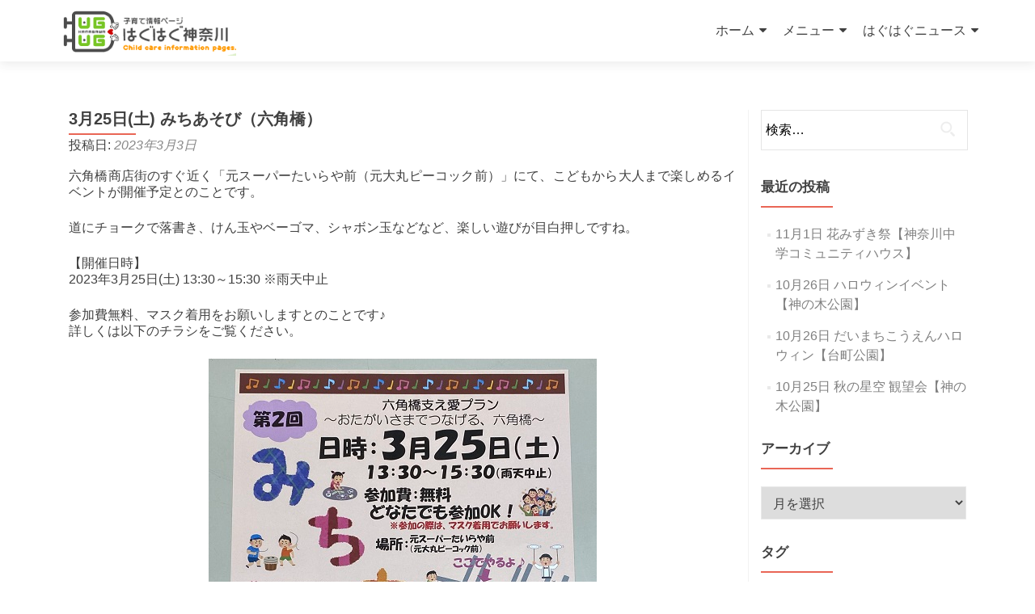

--- FILE ---
content_type: text/html; charset=UTF-8
request_url: https://kanahug.com/2023/03/03/3%E6%9C%8825%E6%97%A5%E5%9C%9F-%E3%81%BF%E3%81%A1%E3%81%82%E3%81%9D%E3%81%B3%E5%85%AD%E8%A7%92%E6%A9%8B/
body_size: 61346
content:
<!DOCTYPE html><html lang="ja"><head><meta charset="UTF-8"><meta name="viewport" content="width=device-width, initial-scale=1"><link rel="profile" href="http://gmpg.org/xfn/11"><link rel="pingback" href="https://kanahug.com/k/xmlrpc.php"><title>3月25日(土) みちあそび（六角橋） &#8211; はぐはぐ神奈川</title><meta name='robots' content='max-image-preview:large' /><style>img:is([sizes="auto" i],[sizes^="auto," i]){contain-intrinsic-size:3000px 1500px}</style><link rel='dns-prefetch' href='//maxcdn.bootstrapcdn.com' /><link rel="alternate" type="application/rss+xml" title="はぐはぐ神奈川 &raquo; フィード" href="https://kanahug.com/feed/" /><link rel="alternate" type="application/rss+xml" title="はぐはぐ神奈川 &raquo; コメントフィード" href="https://kanahug.com/comments/feed/" /><link rel='stylesheet' id='wp-block-library-css' href='https://kanahug.com/k/wp-includes/css/dist/block-library/style.min.css?ver=b42e1ef065c49bbd8377f7c31cc3e96b' type='text/css' media='all' /><style id='classic-theme-styles-inline-css' type='text/css'>/*! This file is auto-generated */
.wp-block-button__link{color:#fff;background-color:#32373c;border-radius:9999px;box-shadow:none;text-decoration:none;padding:calc(.667em + 2px) calc(1.333em + 2px);font-size:1.125em}.wp-block-file__button{background:#32373c;color:#fff;text-decoration:none}</style><style id='pdfemb-pdf-embedder-viewer-style-inline-css' type='text/css'>.wp-block-pdfemb-pdf-embedder-viewer{max-width:none}</style><style id='global-styles-inline-css' type='text/css'>:root{--wp--preset--aspect-ratio--square:1;--wp--preset--aspect-ratio--4-3:4/3;--wp--preset--aspect-ratio--3-4:3/4;--wp--preset--aspect-ratio--3-2:3/2;--wp--preset--aspect-ratio--2-3:2/3;--wp--preset--aspect-ratio--16-9:16/9;--wp--preset--aspect-ratio--9-16:9/16;--wp--preset--color--black:#000;--wp--preset--color--cyan-bluish-gray:#abb8c3;--wp--preset--color--white:#fff;--wp--preset--color--pale-pink:#f78da7;--wp--preset--color--vivid-red:#cf2e2e;--wp--preset--color--luminous-vivid-orange:#ff6900;--wp--preset--color--luminous-vivid-amber:#fcb900;--wp--preset--color--light-green-cyan:#7bdcb5;--wp--preset--color--vivid-green-cyan:#00d084;--wp--preset--color--pale-cyan-blue:#8ed1fc;--wp--preset--color--vivid-cyan-blue:#0693e3;--wp--preset--color--vivid-purple:#9b51e0;--wp--preset--gradient--vivid-cyan-blue-to-vivid-purple:linear-gradient(135deg,rgba(6,147,227,1) 0%,#9b51e0 100%);--wp--preset--gradient--light-green-cyan-to-vivid-green-cyan:linear-gradient(135deg,#7adcb4 0%,#00d082 100%);--wp--preset--gradient--luminous-vivid-amber-to-luminous-vivid-orange:linear-gradient(135deg,rgba(252,185,0,1) 0%,rgba(255,105,0,1) 100%);--wp--preset--gradient--luminous-vivid-orange-to-vivid-red:linear-gradient(135deg,rgba(255,105,0,1) 0%,#cf2e2e 100%);--wp--preset--gradient--very-light-gray-to-cyan-bluish-gray:linear-gradient(135deg,#eee 0%,#a9b8c3 100%);--wp--preset--gradient--cool-to-warm-spectrum:linear-gradient(135deg,#4aeadc 0%,#9778d1 20%,#cf2aba 40%,#ee2c82 60%,#fb6962 80%,#fef84c 100%);--wp--preset--gradient--blush-light-purple:linear-gradient(135deg,#ffceec 0%,#9896f0 100%);--wp--preset--gradient--blush-bordeaux:linear-gradient(135deg,#fecda5 0%,#fe2d2d 50%,#6b003e 100%);--wp--preset--gradient--luminous-dusk:linear-gradient(135deg,#ffcb70 0%,#c751c0 50%,#4158d0 100%);--wp--preset--gradient--pale-ocean:linear-gradient(135deg,#fff5cb 0%,#b6e3d4 50%,#33a7b5 100%);--wp--preset--gradient--electric-grass:linear-gradient(135deg,#caf880 0%,#71ce7e 100%);--wp--preset--gradient--midnight:linear-gradient(135deg,#020381 0%,#2874fc 100%);--wp--preset--font-size--small:13px;--wp--preset--font-size--medium:20px;--wp--preset--font-size--large:36px;--wp--preset--font-size--x-large:42px;--wp--preset--spacing--20:.44rem;--wp--preset--spacing--30:.67rem;--wp--preset--spacing--40:1rem;--wp--preset--spacing--50:1.5rem;--wp--preset--spacing--60:2.25rem;--wp--preset--spacing--70:3.38rem;--wp--preset--spacing--80:5.06rem;--wp--preset--shadow--natural:6px 6px 9px rgba(0,0,0,.2);--wp--preset--shadow--deep:12px 12px 50px rgba(0,0,0,.4);--wp--preset--shadow--sharp:6px 6px 0px rgba(0,0,0,.2);--wp--preset--shadow--outlined:6px 6px 0px -3px rgba(255,255,255,1),6px 6px rgba(0,0,0,1);--wp--preset--shadow--crisp:6px 6px 0px rgba(0,0,0,1)}:where(.is-layout-flex){gap:.5em}:where(.is-layout-grid){gap:.5em}body .is-layout-flex{display:flex}.is-layout-flex{flex-wrap:wrap;align-items:center}.is-layout-flex>:is(*,div){margin:0}body .is-layout-grid{display:grid}.is-layout-grid>:is(*,div){margin:0}:where(.wp-block-columns.is-layout-flex){gap:2em}:where(.wp-block-columns.is-layout-grid){gap:2em}:where(.wp-block-post-template.is-layout-flex){gap:1.25em}:where(.wp-block-post-template.is-layout-grid){gap:1.25em}.has-black-color{color:var(--wp--preset--color--black) !important}.has-cyan-bluish-gray-color{color:var(--wp--preset--color--cyan-bluish-gray) !important}.has-white-color{color:var(--wp--preset--color--white) !important}.has-pale-pink-color{color:var(--wp--preset--color--pale-pink) !important}.has-vivid-red-color{color:var(--wp--preset--color--vivid-red) !important}.has-luminous-vivid-orange-color{color:var(--wp--preset--color--luminous-vivid-orange) !important}.has-luminous-vivid-amber-color{color:var(--wp--preset--color--luminous-vivid-amber) !important}.has-light-green-cyan-color{color:var(--wp--preset--color--light-green-cyan) !important}.has-vivid-green-cyan-color{color:var(--wp--preset--color--vivid-green-cyan) !important}.has-pale-cyan-blue-color{color:var(--wp--preset--color--pale-cyan-blue) !important}.has-vivid-cyan-blue-color{color:var(--wp--preset--color--vivid-cyan-blue) !important}.has-vivid-purple-color{color:var(--wp--preset--color--vivid-purple) !important}.has-black-background-color{background-color:var(--wp--preset--color--black) !important}.has-cyan-bluish-gray-background-color{background-color:var(--wp--preset--color--cyan-bluish-gray) !important}.has-white-background-color{background-color:var(--wp--preset--color--white) !important}.has-pale-pink-background-color{background-color:var(--wp--preset--color--pale-pink) !important}.has-vivid-red-background-color{background-color:var(--wp--preset--color--vivid-red) !important}.has-luminous-vivid-orange-background-color{background-color:var(--wp--preset--color--luminous-vivid-orange) !important}.has-luminous-vivid-amber-background-color{background-color:var(--wp--preset--color--luminous-vivid-amber) !important}.has-light-green-cyan-background-color{background-color:var(--wp--preset--color--light-green-cyan) !important}.has-vivid-green-cyan-background-color{background-color:var(--wp--preset--color--vivid-green-cyan) !important}.has-pale-cyan-blue-background-color{background-color:var(--wp--preset--color--pale-cyan-blue) !important}.has-vivid-cyan-blue-background-color{background-color:var(--wp--preset--color--vivid-cyan-blue) !important}.has-vivid-purple-background-color{background-color:var(--wp--preset--color--vivid-purple) !important}.has-black-border-color{border-color:var(--wp--preset--color--black) !important}.has-cyan-bluish-gray-border-color{border-color:var(--wp--preset--color--cyan-bluish-gray) !important}.has-white-border-color{border-color:var(--wp--preset--color--white) !important}.has-pale-pink-border-color{border-color:var(--wp--preset--color--pale-pink) !important}.has-vivid-red-border-color{border-color:var(--wp--preset--color--vivid-red) !important}.has-luminous-vivid-orange-border-color{border-color:var(--wp--preset--color--luminous-vivid-orange) !important}.has-luminous-vivid-amber-border-color{border-color:var(--wp--preset--color--luminous-vivid-amber) !important}.has-light-green-cyan-border-color{border-color:var(--wp--preset--color--light-green-cyan) !important}.has-vivid-green-cyan-border-color{border-color:var(--wp--preset--color--vivid-green-cyan) !important}.has-pale-cyan-blue-border-color{border-color:var(--wp--preset--color--pale-cyan-blue) !important}.has-vivid-cyan-blue-border-color{border-color:var(--wp--preset--color--vivid-cyan-blue) !important}.has-vivid-purple-border-color{border-color:var(--wp--preset--color--vivid-purple) !important}.has-vivid-cyan-blue-to-vivid-purple-gradient-background{background:var(--wp--preset--gradient--vivid-cyan-blue-to-vivid-purple) !important}.has-light-green-cyan-to-vivid-green-cyan-gradient-background{background:var(--wp--preset--gradient--light-green-cyan-to-vivid-green-cyan) !important}.has-luminous-vivid-amber-to-luminous-vivid-orange-gradient-background{background:var(--wp--preset--gradient--luminous-vivid-amber-to-luminous-vivid-orange) !important}.has-luminous-vivid-orange-to-vivid-red-gradient-background{background:var(--wp--preset--gradient--luminous-vivid-orange-to-vivid-red) !important}.has-very-light-gray-to-cyan-bluish-gray-gradient-background{background:var(--wp--preset--gradient--very-light-gray-to-cyan-bluish-gray) !important}.has-cool-to-warm-spectrum-gradient-background{background:var(--wp--preset--gradient--cool-to-warm-spectrum) !important}.has-blush-light-purple-gradient-background{background:var(--wp--preset--gradient--blush-light-purple) !important}.has-blush-bordeaux-gradient-background{background:var(--wp--preset--gradient--blush-bordeaux) !important}.has-luminous-dusk-gradient-background{background:var(--wp--preset--gradient--luminous-dusk) !important}.has-pale-ocean-gradient-background{background:var(--wp--preset--gradient--pale-ocean) !important}.has-electric-grass-gradient-background{background:var(--wp--preset--gradient--electric-grass) !important}.has-midnight-gradient-background{background:var(--wp--preset--gradient--midnight) !important}.has-small-font-size{font-size:var(--wp--preset--font-size--small) !important}.has-medium-font-size{font-size:var(--wp--preset--font-size--medium) !important}.has-large-font-size{font-size:var(--wp--preset--font-size--large) !important}.has-x-large-font-size{font-size:var(--wp--preset--font-size--x-large) !important}:where(.wp-block-post-template.is-layout-flex){gap:1.25em}:where(.wp-block-post-template.is-layout-grid){gap:1.25em}:where(.wp-block-columns.is-layout-flex){gap:2em}:where(.wp-block-columns.is-layout-grid){gap:2em}:root :where(.wp-block-pullquote){font-size:1.5em;line-height:1.6}</style><link rel='stylesheet' id='dashicons-css' href='https://kanahug.com/k/wp-includes/css/dashicons.min.css?ver=b42e1ef065c49bbd8377f7c31cc3e96b' type='text/css' media='all' /><link rel='stylesheet' id='obfx-module-pub-css-menu-icons-0-css' href='https://maxcdn.bootstrapcdn.com/font-awesome/4.7.0/css/font-awesome.min.css?ver=3.0.3' type='text/css' media='all' /><link rel='stylesheet' id='obfx-module-pub-css-menu-icons-1-css' href='https://kanahug.com/k/wp-content/cache/autoptimize/css/autoptimize_single_9de9a23d60efd0c12389110961416fdd.css?ver=3.0.3' type='text/css' media='all' /><link rel='stylesheet' id='zerif_bootstrap_style-css' href='https://kanahug.com/k/wp-content/cache/autoptimize/css/autoptimize_single_a1cc08e4a4f6c55bc65a96c16b57ef44.css?ver=b42e1ef065c49bbd8377f7c31cc3e96b' type='text/css' media='all' /><link rel='stylesheet' id='zerif_fontawesome-css' href='https://kanahug.com/k/wp-content/themes/zerif-lite/css/font-awesome.min.css?ver=v1' type='text/css' media='all' /><link rel='stylesheet' id='zerif_style-css' href='https://kanahug.com/k/wp-content/cache/autoptimize/css/autoptimize_single_f5f8cd0139a2f901fd08297a472804a1.css?ver=v1' type='text/css' media='all' /><style id='zerif_style-inline-css' type='text/css'>body.home.page:not(.page-template-template-frontpage){background-image:none !important}</style><link rel='stylesheet' id='zerif_responsive_style-css' href='https://kanahug.com/k/wp-content/cache/autoptimize/css/autoptimize_single_6ee5b054b051d2e7905b17bbd628a96d.css?ver=v1' type='text/css' media='all' /> <!--[if lt IE 9]><link rel='stylesheet' id='zerif_ie_style-css' href='https://kanahug.com/k/wp-content/themes/zerif-lite/css/ie.css?ver=v1' type='text/css' media='all' /> <![endif]--><link rel='stylesheet' id='fancybox-css' href='https://kanahug.com/k/wp-content/plugins/easy-fancybox/fancybox/1.5.4/jquery.fancybox.min.css?ver=b42e1ef065c49bbd8377f7c31cc3e96b' type='text/css' media='screen' /> <script defer type="text/javascript" src="https://kanahug.com/k/wp-includes/js/jquery/jquery.min.js?ver=3.7.1" id="jquery-core-js"></script> <script defer type="text/javascript" src="https://kanahug.com/k/wp-includes/js/jquery/jquery-migrate.min.js?ver=3.4.1" id="jquery-migrate-js"></script> <!--[if lt IE 9]> <script type="text/javascript" src="https://kanahug.com/k/wp-content/themes/zerif-lite/js/html5.js?ver=b42e1ef065c49bbd8377f7c31cc3e96b" id="zerif_html5-js"></script> <![endif]--><link rel="https://api.w.org/" href="https://kanahug.com/wp-json/" /><link rel="alternate" title="JSON" type="application/json" href="https://kanahug.com/wp-json/wp/v2/posts/4053" /><link rel="EditURI" type="application/rsd+xml" title="RSD" href="https://kanahug.com/k/xmlrpc.php?rsd" /><link rel="canonical" href="https://kanahug.com/2023/03/03/3%e6%9c%8825%e6%97%a5%e5%9c%9f-%e3%81%bf%e3%81%a1%e3%81%82%e3%81%9d%e3%81%b3%e5%85%ad%e8%a7%92%e6%a9%8b/" /><link rel='shortlink' href='https://kanahug.com/?p=4053' /><link rel="alternate" title="oEmbed (JSON)" type="application/json+oembed" href="https://kanahug.com/wp-json/oembed/1.0/embed?url=https%3A%2F%2Fkanahug.com%2F2023%2F03%2F03%2F3%25e6%259c%258825%25e6%2597%25a5%25e5%259c%259f-%25e3%2581%25bf%25e3%2581%25a1%25e3%2581%2582%25e3%2581%259d%25e3%2581%25b3%25e5%2585%25ad%25e8%25a7%2592%25e6%25a9%258b%2F" /><link rel="alternate" title="oEmbed (XML)" type="text/xml+oembed" href="https://kanahug.com/wp-json/oembed/1.0/embed?url=https%3A%2F%2Fkanahug.com%2F2023%2F03%2F03%2F3%25e6%259c%258825%25e6%2597%25a5%25e5%259c%259f-%25e3%2581%25bf%25e3%2581%25a1%25e3%2581%2582%25e3%2581%259d%25e3%2581%25b3%25e5%2585%25ad%25e8%25a7%2592%25e6%25a9%258b%2F&#038;format=xml" /> <style type="text/css" id="custom-background-css">body.custom-background{background-image:url("https://kanahug.com/k/wp-content/uploads/2017/03/haguhagutop.jpg");background-position:left top;background-size:cover;background-repeat:no-repeat;background-attachment:fixed}</style><link rel="icon" href="https://kanahug.com/k/wp-content/uploads/2017/02/cropped-title_1-32x32.gif" sizes="32x32" /><link rel="icon" href="https://kanahug.com/k/wp-content/uploads/2017/02/cropped-title_1-192x192.gif" sizes="192x192" /><link rel="apple-touch-icon" href="https://kanahug.com/k/wp-content/uploads/2017/02/cropped-title_1-180x180.gif" /><meta name="msapplication-TileImage" content="https://kanahug.com/k/wp-content/uploads/2017/02/cropped-title_1-270x270.gif" /><style type="text/css" id="wp-custom-css">.park-list .gallery{display:flex;width:100%;margin:10px 0 0;padding:0;flex-wrap:wrap}.park-list .gallery .gallery-item{margin:0;padding:0;border:1px solid #fff;border-radius:4px;flex-grow:0;object-fit:cover}.wp-caption .wp-caption-text{text-align:center}@media (min-width:768px){.park-list .gallery .gallery-item{height:150px;min-width:100px}}@media (max-width:768px){.park-list .gallery .gallery-item{height:80px;min-width:50px}}.contact{margin:1em 0 2em}.contact p{margin:.5em 0}.contact .con-info{font-weight:700}.contact .tel-link:before{content:"TEL:";color:#404040}.contact .tel-fax:before{content:"TEL／FAX:";color:#404040}.contact .web-site:before{content:url("http://www.kanahug.com/image/hp.gif")}.contact dt{margin:1em 0 .5em}.contact dd{margin:0 0 .5em .5em}.contact dd dl dt{margin:1em 0 0}.contact dd dl dd{margin:0}ul.comment{text-indent:-1em;margin-left:1em;list-style:none}ul.comment li:before{content:"◎"}.page h1{position:relative;padding:.25em 0 .15em 1em;margin-bottom:1em;font-size:1.5em;border-radius:10px;background:#d6e9ca;color:#474747}.page h1:before{display:inline-block;position:absolute;padding:0;text-align:center;color:#fff;background:#98d98e;line-height:36px;width:40px;height:40px;left:-1em;top:50%;-webkit-transform:translateY(-50%);transform:translateY(-50%);border:solid 3px #fff;border-radius:50%}.page .icon_heart:before{font-family:FontAwesome;content:"\f08a"}.page .icon_star:before{font-family:FontAwesome;content:"\f006"}.page .icon_pen:before{font-family:FontAwesome;content:"\f040"}.page .icon_hand:before{font-family:FontAwesome;content:"\f256"}.page .icon_music:before{font-family:FontAwesome;content:"\f001"}.page .icon_leaf:before{font-family:FontAwesome;content:"\f06c"}.page .icon_child:before{font-family:FontAwesome;content:"\f1ae"}.page .icon_plane:before{font-family:FontAwesome;content:"\f072"}.page .icon_building:before{font-family:FontAwesome;content:"\f1ad"}.page .icon_hospital:before{font-family:FontAwesome;content:"\f0f8"}.page article h2{margin:1em 0;font-size:1.3em;font-weight:700;border-bottom:dotted 3px #68be8d}.page article h3{margin:.5em 0;padding-bottom:.25em;font-size:1.1em;font-weight:700}.page h3:before{font-family:FontAwesome;content:"\f05d";color:#68be8d;margin-right:.25em}.page div.name_tag{position:relative;display:inline-block;padding:.5em 1em .25em;margin:0 0 1em 1.5em;font-size:1em;font-weight:700;border-radius:10px;background:#d6e9ca;color:#474747}div.name_tag:before{display:inline-block;position:absolute;padding:0;margin:0 0 0 -2em;text-align:center;color:#fff;background:#98d98e;line-height:36px;width:40px;height:40px;left:0;top:50%;-webkit-transform:translateY(-50%);transform:translateY(-50%);border:solid 3px #fff;border-radius:50%}div.name_tag_pen:before{font-family:FontAwesome;content:"\f040";font-weight:700}div.name_tag_heart:before{font-family:FontAwesome;content:"\f08a"}.page .name_line{position:relative;background:#f4f4f4;padding:.25em 2.25em;font-size:1em;font-weight:700;color:#474747;border-radius:0 10px 10px 0}.page .name_line:before{font-family:FontAwesome;content:"\f041";display:inline-block;position:absolute;padding:0;color:#fff;background:#00a497;font-weight:900;line-height:30px;width:30px;height:30px;text-align:center;left:-.25em;top:50%;-webkit-transform:translateY(-50%);transform:translateY(-50%);border-radius:50%;box-shadow:1px 1px 2px rgba(0,0,0,.29)}.page .next_page:after{padding-left:.1em;font-family:FontAwesome;content:"\f138 ";font-weight:400}.table-list{width:100%;margin:1em auto 3em;border-spacing:0}.table-list thead{background-color:#eaedf7}.table-list th,.table-list td{padding:10px 0;text-align:center;vertical-align:middle}.table-list tr:nth-child(even){background-color:#f3f3f2}.dl-list{margin-left:.5em;margin-bottom:2em}.dl-list dt{border-bottom:solid #999 1px}.dl-list dd{margin:.5em}.table-list_park a:before{font-family:FontAwesome;content:"\f27a";margin-right:.5em;display:inline-block;transform:scale(-1,1)}.table-list_park caption{text-align:center;font-size:150%;font-weight:700}.park-list{margin:1em .1em 5em}.park-list dt{margin-top:.5em;padding:.5em;background-color:#fdeff2}.park-list dd{margin:.25em;padding:0}.park-list dd ul{list-style:none;margin-left:.5em}.park-list dd ul li:before{font-family:FontAwesome;content:"\f138 ";margin-right:.25em}.park-list dd ul li{margin:.25em .75em 0;text-indent:-1em}.park-list iframe{margin:auto}.site-main div.gallery{float:left;margin-bottom:1.5em}.gallery-caption{font-size:90%;margin:0;text-align:center}.q-a{margin-left:0}.q-a .question:before{content:"Q.";margin-right:.5em}.q-a .question{margin:0 0 .25em 1em;text-indent:-1em}.q-a .answer:before{content:"A.";margin-right:.5em}.q-a .answer{margin:0 0 .25em;color:#1771c6;font-weight:700}.googlemap{display:block;margin:0 auto}.entry-content .totheright{text-align:right;margin-bottom:.5em}.reduction90{font-size:.9em}.page figure{margin-bottom:2em;text-align:center}.page figcaption{padding-top:.5em;color:#999;font:.9em arial}@media (min-width:768px){a[href*="tel:"]{pointer-events:none;cursor:default;text-decoration:none}.navbar-inverse .navbar-nav ul.sub-menu li{padding:8px 10px}.table-list tr:nth-child(even){background-color:#f3f3f2}}@media (max-width:767px){div.container{padding-left:0;padding-right:0}.nav .has_children>a:after{content:none}}@media (min-width:481px){.table-list_park{max-width:640px;margin:auto}.table-list_park td{padding:1em 0;vertical-align:middle}.table-list_park td:nth-child(1){width:35%;padding-left:1.5em}.table-list_park td:nth-child(2){width:35%;text-align:center}.table-list_park td:nth-child(3){width:30%;text-align:center}.table-list_park tr:nth-child(even){background-color:#f3f3f2}}@media (max-width:480px){.table-list,.table-list td,.table-list th{border:none;border-collapse:collapse;text-align:center}.table-list thead{display:none}.table-list td{border-bottom:1px solid #cbced2}.table-list td:nth-child(1){background-color:#eaedf7}.table-list tr:nth-child(even){background-color:#fff}.table-list th,.table-list td{padding:4px 12px;display:block;width:100%}.column_table td[data_title]:before{color:#666;content:attr(data_title) " :";font-weight:700;padding:0 10px 0 0;display:inline}.table-list_park td{display:block;width:240px;margin:auto;text-align:center;border-top:none}.table-list_park td:nth-child(1){background-color:#f3f3f2;font-weight:700;line-height:250%}}</style> <script defer src="https://www.googletagmanager.com/gtag/js?id=G-SC0WTMHSLV"></script> <script defer src="[data-uri]"></script> </head><body class="wp-singular post-template-default single single-post postid-4053 single-format-standard wp-custom-logo wp-theme-zerif-lite" ><div id="mobilebgfix"><div class="mobile-bg-fix-img-wrap"><div class="mobile-bg-fix-img"></div></div><div class="mobile-bg-fix-whole-site"><header id="home" class="header" itemscope="itemscope" itemtype="http://schema.org/WPHeader"><div id="main-nav" class="navbar navbar-inverse bs-docs-nav" role="banner"><div class="container"><div class="navbar-header responsive-logo"> <button class="navbar-toggle collapsed" type="button" data-toggle="collapse" data-target=".bs-navbar-collapse"> <span class="sr-only">ナビゲーションを切り替え</span> <span class="icon-bar"></span> <span class="icon-bar"></span> <span class="icon-bar"></span> </button><div class="navbar-brand" itemscope itemtype="http://schema.org/Organization"> <a href="https://kanahug.com/" class="custom-logo-link" rel="home"><img width="279" height="78" src="https://kanahug.com/k/wp-content/uploads/2017/02/title_1.gif" class="custom-logo" alt="はぐはぐ神奈川" decoding="async" /></a></div></div><nav class="navbar-collapse bs-navbar-collapse collapse" id="site-navigation" itemscope itemtype="http://schema.org/SiteNavigationElement"> <a class="screen-reader-text skip-link" href="#content">コンテンツへスキップ</a><ul id="menu-%e3%83%a1%e3%83%8b%e3%83%a5%e3%83%bc-1" class="nav navbar-nav navbar-right responsive-nav main-nav-list"><li id="menu-item-2006" class="menu-item menu-item-type-custom menu-item-object-custom menu-item-home menu-item-has-children menu-item-2006"><a href="https://kanahug.com/">ホーム</a><ul class="sub-menu"><li id="menu-item-2008" class="menu-item menu-item-type-post_type menu-item-object-page menu-item-privacy-policy menu-item-2008"><a rel="privacy-policy" href="https://kanahug.com/menu/about/"><i class="obfx-menu-icon dashicons dashicons-info"></i>このウェブサイトについて</a></li><li id="menu-item-2007" class="menu-item menu-item-type-post_type menu-item-object-page menu-item-2007"><a href="https://kanahug.com/menu/q_a/"><i class="obfx-menu-icon fa fa-question"></i>子育てQ&#038;A</a></li><li id="menu-item-2005" class="menu-item menu-item-type-post_type menu-item-object-page menu-item-2005"><a href="https://kanahug.com/menu/link/"><i class="obfx-menu-icon dashicons dashicons-admin-links"></i>リンク集</a></li></ul></li><li id="menu-item-2012" class="menu-item menu-item-type-post_type menu-item-object-page menu-item-has-children menu-item-2012"><a href="https://kanahug.com/menu/">メニュー</a><ul class="sub-menu"><li id="menu-item-1990" class="menu-item menu-item-type-post_type menu-item-object-page menu-item-1990"><a href="https://kanahug.com/menu/azukeru/"><i class="obfx-menu-icon dashicons dashicons-arrow-right-alt2"></i>預ける</a></li><li id="menu-item-1991" class="menu-item menu-item-type-post_type menu-item-object-page menu-item-1991"><a href="https://kanahug.com/menu/asobu/"><i class="obfx-menu-icon dashicons dashicons-arrow-right-alt2"></i>遊ぶ</a></li><li id="menu-item-1992" class="menu-item menu-item-type-post_type menu-item-object-page menu-item-1992"><a href="https://kanahug.com/menu/nakama/"><i class="obfx-menu-icon dashicons dashicons-arrow-right-alt2"></i>仲間作り</a></li><li id="menu-item-1993" class="menu-item menu-item-type-post_type menu-item-object-page menu-item-1993"><a href="https://kanahug.com/menu/soudan/"><i class="obfx-menu-icon dashicons dashicons-arrow-right-alt2"></i>相談する</a></li><li id="menu-item-1994" class="menu-item menu-item-type-post_type menu-item-object-page menu-item-1994"><a href="https://kanahug.com/menu/manabu/"><i class="obfx-menu-icon dashicons dashicons-arrow-right-alt2"></i>学ぶ</a></li><li id="menu-item-1995" class="menu-item menu-item-type-post_type menu-item-object-page menu-item-1995"><a href="https://kanahug.com/menu/new-2/"><i class="obfx-menu-icon dashicons dashicons-arrow-right-alt2"></i>新米ママ・パパ</a></li><li id="menu-item-1996" class="menu-item menu-item-type-post_type menu-item-object-page menu-item-1996"><a href="https://kanahug.com/menu/pre/"><i class="obfx-menu-icon dashicons dashicons-arrow-right-alt2"></i>プレママ・パパ</a></li><li id="menu-item-1997" class="menu-item menu-item-type-post_type menu-item-object-page menu-item-1997"><a href="https://kanahug.com/menu/shougai/"><i class="obfx-menu-icon dashicons dashicons-arrow-right-alt2"></i>障がいについて</a></li><li id="menu-item-1998" class="menu-item menu-item-type-post_type menu-item-object-page menu-item-1998"><a href="https://kanahug.com/menu/foreing/"><i class="obfx-menu-icon dashicons dashicons-arrow-right-alt2"></i>For Foreigners</a></li><li id="menu-item-2001" class="menu-item menu-item-type-post_type menu-item-object-page menu-item-2001"><a href="https://kanahug.com/menu/koukyou/"><i class="obfx-menu-icon dashicons dashicons-arrow-right-alt2"></i>公共施設</a></li><li id="menu-item-1999" class="menu-item menu-item-type-post_type menu-item-object-page menu-item-1999"><a href="https://kanahug.com/menu/futago/"><i class="obfx-menu-icon dashicons dashicons-arrow-right-alt2"></i>ふたご・みつごちゃん</a></li><li id="menu-item-2000" class="menu-item menu-item-type-post_type menu-item-object-page menu-item-2000"><a href="https://kanahug.com/menu/single/"><i class="obfx-menu-icon dashicons dashicons-arrow-right-alt2"></i>ひとり親家庭</a></li><li id="menu-item-2002" class="menu-item menu-item-type-post_type menu-item-object-page menu-item-has-children menu-item-2002"><a href="https://kanahug.com/menu/kouen/"><i class="obfx-menu-icon dashicons dashicons-arrow-right-alt2"></i>公園情報</a><ul class="sub-menu"><li id="menu-item-3584" class="menu-item menu-item-type-post_type menu-item-object-page menu-item-3584"><a href="https://kanahug.com/menu/kouen/kou01/">新子安地域</a></li><li id="menu-item-3579" class="menu-item menu-item-type-post_type menu-item-object-page menu-item-3579"><a href="https://kanahug.com/menu/kouen/kou02/">菅田・羽沢地域</a></li><li id="menu-item-3582" class="menu-item menu-item-type-post_type menu-item-object-page menu-item-3582"><a href="https://kanahug.com/menu/kouen/kou03/">三枚・片倉地域</a></li><li id="menu-item-3581" class="menu-item menu-item-type-post_type menu-item-object-page menu-item-3581"><a href="https://kanahug.com/menu/kouen/kou04/">六角橋地域</a></li><li id="menu-item-3583" class="menu-item menu-item-type-post_type menu-item-object-page menu-item-3583"><a href="https://kanahug.com/menu/kouen/kou06/">反町地域</a></li><li id="menu-item-3580" class="menu-item menu-item-type-post_type menu-item-object-page menu-item-3580"><a href="https://kanahug.com/menu/kouen/kou07/">沢渡・三ツ沢地域</a></li><li id="menu-item-3578" class="menu-item menu-item-type-post_type menu-item-object-page menu-item-3578"><a href="https://kanahug.com/menu/kouen/kou08/">その他（神奈川区外）</a></li></ul></li><li id="menu-item-2003" class="menu-item menu-item-type-post_type menu-item-object-page menu-item-2003"><a href="https://kanahug.com/menu/kenkou/"><i class="obfx-menu-icon dashicons dashicons-arrow-right-alt2"></i>健康・医療</a></li><li id="menu-item-2004" class="menu-item menu-item-type-post_type menu-item-object-page menu-item-2004"><a href="https://kanahug.com/menu/entei/"><i class="obfx-menu-icon dashicons dashicons-arrow-right-alt2"></i>園庭開放</a></li><li id="menu-item-3798" class="menu-item menu-item-type-post_type menu-item-object-page menu-item-3798"><a href="https://kanahug.com/menu/exhibit/"><i class="obfx-menu-icon dashicons dashicons-arrow-right-alt2"></i>イベント</a></li></ul></li><li id="menu-item-4136" class="menu-item menu-item-type-custom menu-item-object-custom menu-item-has-children menu-item-4136"><a href="https://kanahug.com/category/event/">はぐはぐニュース</a><ul class="sub-menu"><li id="menu-item-1138" class="menu-item menu-item-type-taxonomy menu-item-object-category current-post-ancestor current-menu-parent current-post-parent menu-item-1138"><a href="https://kanahug.com/category/event/"><i class="obfx-menu-icon fa fa-group"></i>子育て情報（神奈川区近辺）</a></li><li id="menu-item-1988" class="menu-item menu-item-type-taxonomy menu-item-object-category menu-item-1988"><a href="https://kanahug.com/category/%e3%82%b3%e3%83%ad%e3%83%8a%e3%82%a6%e3%82%a4%e3%83%ab%e3%82%b9%e9%96%a2%e9%80%a3%e6%83%85%e5%a0%b1/"><i class="obfx-menu-icon fa fa-newspaper-o"></i>コロナウイルス関連情報</a></li></ul></li></ul></nav></div></div><div class="clear"></div></header><div id="content" class="site-content"><div class="container"><div class="content-left-wrap col-md-9"><div id="primary" class="content-area"><main itemscope itemtype="http://schema.org/WebPageElement" itemprop="mainContentOfPage" id="main" class="site-main"><article id="post-4053" class="post-4053 post type-post status-publish format-standard has-post-thumbnail hentry category-event"><header class="entry-header"><h1 class="entry-title">3月25日(土) みちあそび（六角橋）</h1><div class="entry-meta"> <span class="posted-on">投稿日: <a href="https://kanahug.com/2023/03/03/3%e6%9c%8825%e6%97%a5%e5%9c%9f-%e3%81%bf%e3%81%a1%e3%81%82%e3%81%9d%e3%81%b3%e5%85%ad%e8%a7%92%e6%a9%8b/" rel="bookmark"><time class="entry-date published" datetime="2023-03-03T09:24:45+09:00">2023年3月3日</time><time class="updated" datetime="2023-03-02T22:24:47+09:00">2023年3月2日</time></a></span><span class="byline"> 投稿者: <span class="author vcard"><a class="url fn n" href="https://kanahug.com/author/wpmaster/">はぐはぐ神奈川編集隊</a></span></span></div></header><div class="entry-content"><p>六角橋商店街のすぐ近く「元スーパーたいらや前（元大丸ピーコック前）」にて、こどもから大人まで楽しめるイベントが開催予定とのことです。</p><p>道にチョークで落書き、けん玉やベーゴマ、シャボン玉などなど、楽しい遊びが目白押しですね。</p><p>【開催日時】<br /> 2023年3月25日(土) 13:30～15:30 ※雨天中止</p><p>参加費無料、マスク着用をお願いしますとのことです♪<br /> 詳しくは以下のチラシをご覧ください。</p><p><img fetchpriority="high" decoding="async" src="https://kanahug.com/k/wp-content/uploads/2023/03/2023mitiasobi.jpg" alt="" width="480" height="640" class="aligncenter size-full wp-image-4054" srcset="https://kanahug.com/k/wp-content/uploads/2023/03/2023mitiasobi.jpg 480w, https://kanahug.com/k/wp-content/uploads/2023/03/2023mitiasobi-225x300.jpg 225w" sizes="(max-width: 480px) 100vw, 480px" /></p></div><footer class="entry-footer"> カテゴリー: <a href="https://kanahug.com/category/event/" rel="category tag">子育て情報（神奈川区近辺）</a> <a href="https://kanahug.com/2023/03/03/3%e6%9c%8825%e6%97%a5%e5%9c%9f-%e3%81%bf%e3%81%a1%e3%81%82%e3%81%9d%e3%81%b3%e5%85%ad%e8%a7%92%e6%a9%8b/" rel="bookmark">パーマリンク</a></footer></article><nav class="navigation post-navigation" aria-label="投稿"><h2 class="screen-reader-text">投稿ナビゲーション</h2><div class="nav-links"><div class="nav-previous"><a href="https://kanahug.com/2023/03/02/2%e6%9c%8823%e6%97%a5%e6%9c%a8%ef%bd%9e3%e6%9c%8812%e6%97%a5%e6%9c%88-%e6%9d%b1%e6%97%a5%e6%9c%ac%e5%a4%a7%e9%9c%87%e7%81%bd%e3%81%ae%e5%86%99%e7%9c%9f%e5%b1%95%e7%a4%ba%e6%a8%aa%e6%b5%9c/" rel="prev"><span class="meta-nav">&larr;</span> 2月23日(木)～3月12日(月) 東日本大震災の写真展示(横浜市民防災センター)</a></div><div class="nav-next"><a href="https://kanahug.com/2023/03/04/3%e6%9c%8823%e6%97%a5%e6%b0%b4-%e3%81%8b%e3%81%aa%e3%81%8c%e3%82%8f%e9%87%8e%e8%8f%9c%e5%b8%82%e7%a5%9e%e5%a5%88%e5%b7%9d%e5%9c%b0%e5%8c%ba%e3%82%bb%e3%83%b3%e3%82%bf%e3%83%bc/" rel="next">3月23日(水) かながわ野菜市（神奈川地区センター） <span class="meta-nav">&rarr;</span></a></div></div></nav></main></div></div><div class="sidebar-wrap col-md-3 content-left-wrap"><div id="secondary" class="widget-area" role="complementary"><aside id="search-2" class="widget widget_search"><form role="search" method="get" class="search-form" action="https://kanahug.com/"> <label> <span class="screen-reader-text">検索:</span> <input type="search" class="search-field" placeholder="検索&hellip;" value="" name="s" /> </label> <input type="submit" class="search-submit" value="検索" /></form></aside><aside id="recent-posts-2" class="widget widget_recent_entries"><h2 class="widget-title">最近の投稿</h2><ul><li> <a href="https://kanahug.com/2025/10/24/11%e6%9c%881%e6%97%a5-%e8%8a%b1%e3%81%bf%e3%81%9a%e3%81%8d%e7%a5%ad%e3%80%90%e7%a5%9e%e5%a5%88%e5%b7%9d%e4%b8%ad%e5%ad%a6%e3%82%b3%e3%83%9f%e3%83%a5%e3%83%8b%e3%83%86%e3%82%a3%e3%83%8f%e3%82%a6/">11月1日 花みずき祭【神奈川中学コミュニティハウス】</a></li><li> <a href="https://kanahug.com/2025/10/22/10%e6%9c%8826%e6%97%a5-%e3%83%8f%e3%83%ad%e3%82%a6%e3%82%a3%e3%83%b3%e3%82%a4%e3%83%99%e3%83%b3%e3%83%88%e3%80%90%e7%a5%9e%e3%81%ae%e6%9c%a8%e5%85%ac%e5%9c%92%e3%80%91/">10月26日 ハロウィンイベント【神の木公園】</a></li><li> <a href="https://kanahug.com/2025/10/21/10%e6%9c%8826%e6%97%a5-%e3%81%a0%e3%81%84%e3%81%be%e3%81%a1%e3%81%93%e3%81%86%e3%81%88%e3%82%93%e3%83%8f%e3%83%ad%e3%82%a6%e3%82%a3%e3%83%b3%e3%80%90%e5%8f%b0%e7%94%ba%e5%85%ac%e5%9c%92%e3%80%91/">10月26日 だいまちこうえんハロウィン【台町公園】</a></li><li> <a href="https://kanahug.com/2025/10/20/10%e6%9c%8825%e6%97%a5-%e7%a7%8b%e3%81%ae%e6%98%9f%e7%a9%ba-%e8%a6%b3%e6%9c%9b%e4%bc%9a%e3%80%90%e7%a5%9e%e3%81%ae%e6%9c%a8%e5%85%ac%e5%9c%92%e3%80%91/">10月25日 秋の星空 観望会【神の木公園】</a></li></ul></aside><aside id="archives-2" class="widget widget_archive"><h2 class="widget-title">アーカイブ</h2> <label class="screen-reader-text" for="archives-dropdown-2">アーカイブ</label> <select id="archives-dropdown-2" name="archive-dropdown"><option value="">月を選択</option><option value='https://kanahug.com/2025/10/'> 2025年10月</option><option value='https://kanahug.com/2025/09/'> 2025年9月</option><option value='https://kanahug.com/2025/08/'> 2025年8月</option><option value='https://kanahug.com/2025/07/'> 2025年7月</option><option value='https://kanahug.com/2025/06/'> 2025年6月</option><option value='https://kanahug.com/2025/05/'> 2025年5月</option><option value='https://kanahug.com/2025/04/'> 2025年4月</option><option value='https://kanahug.com/2025/03/'> 2025年3月</option><option value='https://kanahug.com/2025/02/'> 2025年2月</option><option value='https://kanahug.com/2025/01/'> 2025年1月</option><option value='https://kanahug.com/2024/12/'> 2024年12月</option><option value='https://kanahug.com/2024/11/'> 2024年11月</option><option value='https://kanahug.com/2024/10/'> 2024年10月</option><option value='https://kanahug.com/2024/09/'> 2024年9月</option><option value='https://kanahug.com/2024/08/'> 2024年8月</option><option value='https://kanahug.com/2024/07/'> 2024年7月</option><option value='https://kanahug.com/2024/06/'> 2024年6月</option><option value='https://kanahug.com/2024/05/'> 2024年5月</option><option value='https://kanahug.com/2024/04/'> 2024年4月</option><option value='https://kanahug.com/2024/03/'> 2024年3月</option><option value='https://kanahug.com/2024/02/'> 2024年2月</option><option value='https://kanahug.com/2024/01/'> 2024年1月</option><option value='https://kanahug.com/2023/12/'> 2023年12月</option><option value='https://kanahug.com/2023/11/'> 2023年11月</option><option value='https://kanahug.com/2023/10/'> 2023年10月</option><option value='https://kanahug.com/2023/09/'> 2023年9月</option><option value='https://kanahug.com/2023/08/'> 2023年8月</option><option value='https://kanahug.com/2023/07/'> 2023年7月</option><option value='https://kanahug.com/2023/06/'> 2023年6月</option><option value='https://kanahug.com/2023/05/'> 2023年5月</option><option value='https://kanahug.com/2023/04/'> 2023年4月</option><option value='https://kanahug.com/2023/03/'> 2023年3月</option><option value='https://kanahug.com/2023/02/'> 2023年2月</option><option value='https://kanahug.com/2023/01/'> 2023年1月</option><option value='https://kanahug.com/2022/12/'> 2022年12月</option><option value='https://kanahug.com/2022/11/'> 2022年11月</option><option value='https://kanahug.com/2022/10/'> 2022年10月</option><option value='https://kanahug.com/2022/09/'> 2022年9月</option><option value='https://kanahug.com/2022/08/'> 2022年8月</option><option value='https://kanahug.com/2022/07/'> 2022年7月</option><option value='https://kanahug.com/2022/06/'> 2022年6月</option><option value='https://kanahug.com/2022/05/'> 2022年5月</option><option value='https://kanahug.com/2022/04/'> 2022年4月</option><option value='https://kanahug.com/2022/03/'> 2022年3月</option><option value='https://kanahug.com/2022/02/'> 2022年2月</option><option value='https://kanahug.com/2022/01/'> 2022年1月</option><option value='https://kanahug.com/2021/11/'> 2021年11月</option><option value='https://kanahug.com/2021/10/'> 2021年10月</option><option value='https://kanahug.com/2021/09/'> 2021年9月</option><option value='https://kanahug.com/2021/08/'> 2021年8月</option><option value='https://kanahug.com/2021/07/'> 2021年7月</option><option value='https://kanahug.com/2021/06/'> 2021年6月</option><option value='https://kanahug.com/2021/05/'> 2021年5月</option><option value='https://kanahug.com/2021/04/'> 2021年4月</option><option value='https://kanahug.com/2021/03/'> 2021年3月</option><option value='https://kanahug.com/2021/02/'> 2021年2月</option><option value='https://kanahug.com/2021/01/'> 2021年1月</option><option value='https://kanahug.com/2020/12/'> 2020年12月</option><option value='https://kanahug.com/2020/11/'> 2020年11月</option><option value='https://kanahug.com/2020/10/'> 2020年10月</option><option value='https://kanahug.com/2020/09/'> 2020年9月</option><option value='https://kanahug.com/2020/08/'> 2020年8月</option><option value='https://kanahug.com/2020/07/'> 2020年7月</option><option value='https://kanahug.com/2020/06/'> 2020年6月</option><option value='https://kanahug.com/2020/05/'> 2020年5月</option><option value='https://kanahug.com/2020/04/'> 2020年4月</option><option value='https://kanahug.com/2020/02/'> 2020年2月</option><option value='https://kanahug.com/2020/01/'> 2020年1月</option><option value='https://kanahug.com/2019/12/'> 2019年12月</option><option value='https://kanahug.com/2019/11/'> 2019年11月</option><option value='https://kanahug.com/2019/09/'> 2019年9月</option><option value='https://kanahug.com/2019/08/'> 2019年8月</option><option value='https://kanahug.com/2019/06/'> 2019年6月</option><option value='https://kanahug.com/2019/04/'> 2019年4月</option><option value='https://kanahug.com/2019/02/'> 2019年2月</option><option value='https://kanahug.com/2019/01/'> 2019年1月</option><option value='https://kanahug.com/2018/12/'> 2018年12月</option><option value='https://kanahug.com/2018/10/'> 2018年10月</option><option value='https://kanahug.com/2018/08/'> 2018年8月</option><option value='https://kanahug.com/2018/07/'> 2018年7月</option><option value='https://kanahug.com/2018/06/'> 2018年6月</option><option value='https://kanahug.com/2018/05/'> 2018年5月</option><option value='https://kanahug.com/2018/04/'> 2018年4月</option><option value='https://kanahug.com/2018/03/'> 2018年3月</option><option value='https://kanahug.com/2018/02/'> 2018年2月</option><option value='https://kanahug.com/2018/01/'> 2018年1月</option><option value='https://kanahug.com/2017/12/'> 2017年12月</option><option value='https://kanahug.com/2017/10/'> 2017年10月</option><option value='https://kanahug.com/2017/08/'> 2017年8月</option><option value='https://kanahug.com/2017/07/'> 2017年7月</option><option value='https://kanahug.com/2017/06/'> 2017年6月</option><option value='https://kanahug.com/2017/04/'> 2017年4月</option><option value='https://kanahug.com/2017/03/'> 2017年3月</option> </select> <script defer src="[data-uri]"></script> </aside><aside id="block-14" class="widget widget_block"><h2 class="widget-title">タグ</h2><div class="wp-widget-group__inner-blocks"><p class="aligncenter wp-block-tag-cloud"><a href="https://kanahug.com/tag/%e3%81%82%e3%81%9d%e3%81%b6%e3%81%a8%e3%81%93%e3%82%8d/" class="tag-cloud-link tag-link-12 tag-link-position-1" style="font-size: 11.62962962963pt;" aria-label="あそぶところ (8個の項目)">あそぶところ</a> <a href="https://kanahug.com/tag/%e3%81%8a%e3%82%82%e3%81%a1%e3%82%83%e3%81%ae%e7%97%85%e9%99%a2/" class="tag-cloud-link tag-link-75 tag-link-position-2" style="font-size: 8pt;" aria-label="おもちゃの病院 (3個の項目)">おもちゃの病院</a> <a href="https://kanahug.com/tag/%e3%81%8b%e3%81%aa%e3%81%a3%e3%81%8f%e3%83%9b%e3%83%bc%e3%83%ab/" class="tag-cloud-link tag-link-27 tag-link-position-3" style="font-size: 12.148148148148pt;" aria-label="かなっくホール (9個の項目)">かなっくホール</a> <a href="https://kanahug.com/tag/%e3%81%8b%e3%81%aa%e3%83%bc%e3%81%a1%e3%81%88/" class="tag-cloud-link tag-link-29 tag-link-position-4" style="font-size: 9.037037037037pt;" aria-label="かなーちえ (4個の項目)">かなーちえ</a> <a href="https://kanahug.com/tag/%e3%81%93%e3%81%a9%e3%82%82%e3%82%92%e9%a0%90%e3%81%91%e3%82%8b/" class="tag-cloud-link tag-link-11 tag-link-position-5" style="font-size: 13.703703703704pt;" aria-label="こどもを預ける (13個の項目)">こどもを預ける</a> <a href="https://kanahug.com/tag/%e3%81%9d%e3%81%ae%e4%bb%96/" class="tag-cloud-link tag-link-16 tag-link-position-6" style="font-size: 15.259259259259pt;" aria-label="その他 (19個の項目)">その他</a> <a href="https://kanahug.com/tag/%e3%81%9d%e3%81%ae%e4%bb%96%e6%96%bd%e8%a8%ad/" class="tag-cloud-link tag-link-48 tag-link-position-7" style="font-size: 14.222222222222pt;" aria-label="その他施設 (15個の項目)">その他施設</a> <a href="https://kanahug.com/tag/%e3%81%aa%e3%82%89%e3%81%84%e3%81%94%e3%81%a8/" class="tag-cloud-link tag-link-13 tag-link-position-8" style="font-size: 19.925925925926pt;" aria-label="ならいごと (55個の項目)">ならいごと</a> <a href="https://kanahug.com/tag/%e3%81%bf%e3%81%aa%e3%81%a8%e3%81%bf%e3%82%89%e3%81%84/" class="tag-cloud-link tag-link-41 tag-link-position-9" style="font-size: 15.051851851852pt;" aria-label="みなとみらい (18個の項目)">みなとみらい</a> <a href="https://kanahug.com/tag/%e3%81%bf%e3%82%93%e3%81%aade%e3%81%93%e3%81%9d%e3%81%a0%e3%81%a6-%e3%83%af%e3%82%a4%e3%83%af%e3%82%a4%e3%83%91%e3%83%bc%e3%82%af/" class="tag-cloud-link tag-link-22 tag-link-position-10" style="font-size: 12.562962962963pt;" aria-label="みんなdeこそだて ワイワイパーク (10個の項目)">みんなdeこそだて ワイワイパーク</a> <a href="https://kanahug.com/tag/%e3%81%bf%e3%82%93%e3%81%aa%e3%81%ae%e3%81%b2%e3%82%8d%e3%81%b0/" class="tag-cloud-link tag-link-33 tag-link-position-11" style="font-size: 10.592592592593pt;" aria-label="みんなのひろば (6個の項目)">みんなのひろば</a> <a href="https://kanahug.com/tag/%e3%82%a4%e3%83%99%e3%83%b3%e3%83%88/" class="tag-cloud-link tag-link-14 tag-link-position-12" style="font-size: 22pt;" aria-label="イベント (88個の項目)">イベント</a> <a href="https://kanahug.com/tag/%e3%82%b3%e3%83%b3%e3%82%b5%e3%83%bc%e3%83%88/" class="tag-cloud-link tag-link-26 tag-link-position-13" style="font-size: 14.014814814815pt;" aria-label="コンサート (14個の項目)">コンサート</a> <a href="https://kanahug.com/tag/%e4%b8%89%e3%83%84%e6%b2%a2%e5%85%ac%e5%9c%92%e9%9d%92%e5%b0%91%e5%b9%b4%e9%87%8e%e5%a4%96%e6%b4%bb%e5%8b%95%e3%82%bb%e3%83%b3%e3%82%bf%e3%83%bc/" class="tag-cloud-link tag-link-37 tag-link-position-14" style="font-size: 11.62962962963pt;" aria-label="三ツ沢公園青少年野外活動センター (8個の項目)">三ツ沢公園青少年野外活動センター</a> <a href="https://kanahug.com/tag/%e5%81%a5%e5%ba%b7%e3%83%bb%e7%94%9f%e6%b4%bb%e3%83%bb%e7%97%85%e6%b0%97/" class="tag-cloud-link tag-link-50 tag-link-position-15" style="font-size: 17.125925925926pt;" aria-label="健康・生活・病気・防災 (29個の項目)">健康・生活・病気・防災</a> <a href="https://kanahug.com/tag/%e5%85%ac%e7%9a%84%e3%81%aa%e6%83%85%e5%a0%b1/" class="tag-cloud-link tag-link-15 tag-link-position-16" style="font-size: 14.014814814815pt;" aria-label="公的な情報 (14個の項目)">公的な情報</a> <a href="https://kanahug.com/tag/%e5%85%ad%e8%a7%92%e6%a9%8b%e4%b8%ad%e5%ad%a6%e6%a0%a1%e3%82%b3%e3%83%9f%e3%83%a5%e3%83%8b%e3%83%86%e3%82%a3%e3%83%8f%e3%82%a6%e3%82%b9/" class="tag-cloud-link tag-link-72 tag-link-position-17" style="font-size: 9.8666666666667pt;" aria-label="六角橋中学校コミュニティハウス (5個の項目)">六角橋中学校コミュニティハウス</a> <a href="https://kanahug.com/tag/%e5%85%ad%e8%a7%92%e6%a9%8b%e5%9c%b0%e5%9f%9f%e3%82%b1%e3%82%a2%e3%83%97%e3%83%a9%e3%82%b6/" class="tag-cloud-link tag-link-57 tag-link-position-18" style="font-size: 11.111111111111pt;" aria-label="六角橋地域ケアプラザ (7個の項目)">六角橋地域ケアプラザ</a> <a href="https://kanahug.com/tag/%e5%8b%89%e5%bc%b7%e3%83%bb%e5%ae%9f%e9%a8%93/" class="tag-cloud-link tag-link-47 tag-link-position-19" style="font-size: 19.511111111111pt;" aria-label="勉強・実験・工作 (50個の項目)">勉強・実験・工作</a> <a href="https://kanahug.com/tag/%e5%8f%8d%e7%94%ba%e5%9c%b0%e5%9f%9f%e3%82%b1%e3%82%a2%e3%83%97%e3%83%a9%e3%82%b6/" class="tag-cloud-link tag-link-60 tag-link-position-20" style="font-size: 9.8666666666667pt;" aria-label="反町地域ケアプラザ (5個の項目)">反町地域ケアプラザ</a> <a href="https://kanahug.com/tag/%e5%8f%b0%e7%94%ba%e5%85%ac%e5%9c%92/" class="tag-cloud-link tag-link-70 tag-link-position-21" style="font-size: 9.8666666666667pt;" aria-label="台町公園 (5個の項目)">台町公園</a> <a href="https://kanahug.com/tag/%e5%9b%bd%e9%9a%9b%e7%90%86%e8%a7%a3%e3%83%bb%e5%a4%96%e5%9b%bd%e8%aa%9e/" class="tag-cloud-link tag-link-56 tag-link-position-22" style="font-size: 11.62962962963pt;" aria-label="国際理解・外国語 (8個の項目)">国際理解・外国語</a> <a href="https://kanahug.com/tag/%e5%a4%96%e9%81%8a%e3%81%b3/" class="tag-cloud-link tag-link-61 tag-link-position-23" style="font-size: 12.148148148148pt;" aria-label="外遊び (9個の項目)">外遊び</a> <a href="https://kanahug.com/tag/%e5%a4%a7%e4%ba%ba%e5%90%91%e3%81%91%e3%82%a4%e3%83%99%e3%83%b3%e3%83%88/" class="tag-cloud-link tag-link-20 tag-link-position-24" style="font-size: 13.703703703704pt;" aria-label="大人向けイベント (13個の項目)">大人向けイベント</a> <a href="https://kanahug.com/tag/%e5%ad%90%e8%82%b2%e3%81%a6%e6%83%85%e5%a0%b1/" class="tag-cloud-link tag-link-21 tag-link-position-25" style="font-size: 15.466666666667pt;" aria-label="子育て情報 (20個の項目)">子育て情報</a> <a href="https://kanahug.com/tag/%e5%b2%b8%e6%a0%b9%e5%85%ac%e5%9c%92/" class="tag-cloud-link tag-link-24 tag-link-position-26" style="font-size: 14.844444444444pt;" aria-label="岸根公園 (17個の項目)">岸根公園</a> <a href="https://kanahug.com/tag/%e5%b9%b8%e3%82%b1%e8%b0%b7%e5%85%ac%e5%9c%92%e3%82%b3%e3%83%9f%e3%83%a5%e3%83%8b%e3%83%86%e3%82%a3%e3%83%8f%e3%82%a6%e3%82%b9/" class="tag-cloud-link tag-link-49 tag-link-position-27" style="font-size: 11.111111111111pt;" aria-label="幸ケ谷公園コミュニティハウス (7個の項目)">幸ケ谷公園コミュニティハウス</a> <a href="https://kanahug.com/tag/%e6%a8%aa%e6%b5%9c%e5%b8%82%e5%bd%b9%e6%89%80/" class="tag-cloud-link tag-link-30 tag-link-position-28" style="font-size: 11.62962962963pt;" aria-label="横浜市役所 (8個の項目)">横浜市役所</a> <a href="https://kanahug.com/tag/%e6%a8%aa%e6%b5%9c%e5%b8%82%e6%b0%91%e9%98%b2%e7%81%bd%e3%82%bb%e3%83%b3%e3%82%bf%e3%83%bc/" class="tag-cloud-link tag-link-31 tag-link-position-29" style="font-size: 14.222222222222pt;" aria-label="横浜市民防災センター (15個の項目)">横浜市民防災センター</a> <a href="https://kanahug.com/tag/%e6%a8%aa%e6%b5%9c%e9%8a%80%e8%a1%8c%e3%82%a2%e3%82%a4%e3%82%b9%e3%82%a2%e3%83%aa%e3%83%bc%e3%83%8a/" class="tag-cloud-link tag-link-58 tag-link-position-30" style="font-size: 11.62962962963pt;" aria-label="横浜銀行アイスアリーナ (8個の項目)">横浜銀行アイスアリーナ</a> <a href="https://kanahug.com/tag/%e6%b2%a2%e6%b8%a1%e4%b8%89%e3%83%84%e6%b2%a2%e5%9c%b0%e5%9f%9f%e3%82%b1%e3%82%a2%e3%83%97%e3%83%a9%e3%82%b6/" class="tag-cloud-link tag-link-54 tag-link-position-31" style="font-size: 11.111111111111pt;" aria-label="沢渡三ツ沢地域ケアプラザ (7個の項目)">沢渡三ツ沢地域ケアプラザ</a> <a href="https://kanahug.com/tag/%e7%99%bd%e5%b9%a1%e5%9c%b0%e5%8c%ba%e3%82%bb%e3%83%b3%e3%82%bf%e3%83%bc/" class="tag-cloud-link tag-link-23 tag-link-position-32" style="font-size: 17.125925925926pt;" aria-label="白幡地区センター (29個の項目)">白幡地区センター</a> <a href="https://kanahug.com/tag/%e7%a5%9e%e4%b9%8b%e6%9c%a8%e5%9c%b0%e5%8c%ba%e3%82%bb%e3%83%b3%e3%82%bf%e3%83%bc/" class="tag-cloud-link tag-link-25 tag-link-position-33" style="font-size: 10.592592592593pt;" aria-label="神之木地区センター (6個の項目)">神之木地区センター</a> <a href="https://kanahug.com/tag/%e7%a5%9e%e5%a4%a7%e5%af%ba%e5%9c%b0%e5%8c%ba%e3%82%bb%e3%83%b3%e3%82%bf%e3%83%bc/" class="tag-cloud-link tag-link-36 tag-link-position-34" style="font-size: 16.296296296296pt;" aria-label="神大寺地区センター (24個の項目)">神大寺地区センター</a> <a href="https://kanahug.com/tag/%e7%a5%9e%e5%a5%88%e5%b7%9d%e3%82%b9%e3%83%9d%e3%83%bc%e3%83%84%e3%82%bb%e3%83%b3%e3%82%bf%e3%83%bc/" class="tag-cloud-link tag-link-38 tag-link-position-35" style="font-size: 10.592592592593pt;" aria-label="神奈川スポーツセンター (6個の項目)">神奈川スポーツセンター</a> <a href="https://kanahug.com/tag/%e7%a5%9e%e5%a5%88%e5%b7%9d%e4%b8%ad%e5%ad%a6%e6%a0%a1%e3%82%b3%e3%83%9f%e3%83%a5%e3%83%8b%e3%83%86%e3%82%a3%e3%83%8f%e3%82%a6%e3%82%b9/" class="tag-cloud-link tag-link-64 tag-link-position-36" style="font-size: 14.222222222222pt;" aria-label="神奈川中学校コミュニティハウス (15個の項目)">神奈川中学校コミュニティハウス</a> <a href="https://kanahug.com/tag/%e7%a5%9e%e5%a5%88%e5%b7%9d%e5%85%ac%e4%bc%9a%e5%a0%82/" class="tag-cloud-link tag-link-28 tag-link-position-37" style="font-size: 9.8666666666667pt;" aria-label="神奈川公会堂 (5個の項目)">神奈川公会堂</a> <a href="https://kanahug.com/tag/%e7%a5%9e%e5%a5%88%e5%b7%9d%e5%8c%ba%e5%a4%9a%e6%96%87%e5%8c%96%e5%85%b1%e7%94%9f%e3%83%a9%e3%82%a6%e3%83%b3%e3%82%b8/" class="tag-cloud-link tag-link-55 tag-link-position-38" style="font-size: 11.111111111111pt;" aria-label="神奈川区多文化共生ラウンジ (7個の項目)">神奈川区多文化共生ラウンジ</a> <a href="https://kanahug.com/tag/%e7%a5%9e%e5%a5%88%e5%b7%9d%e5%8c%ba%e5%bd%b9%e6%89%80/" class="tag-cloud-link tag-link-40 tag-link-position-39" style="font-size: 12.148148148148pt;" aria-label="神奈川区役所 (9個の項目)">神奈川区役所</a> <a href="https://kanahug.com/tag/%e7%a5%9e%e5%a5%88%e5%b7%9d%e5%9b%b3%e6%9b%b8%e9%a4%a8/" class="tag-cloud-link tag-link-52 tag-link-position-40" style="font-size: 9.8666666666667pt;" aria-label="神奈川図書館 (5個の項目)">神奈川図書館</a> <a href="https://kanahug.com/tag/%e7%a5%9e%e5%a5%88%e5%b7%9d%e5%9c%b0%e5%8c%ba%e3%82%bb%e3%83%b3%e3%82%bf%e3%83%bc/" class="tag-cloud-link tag-link-32 tag-link-position-41" style="font-size: 14.844444444444pt;" aria-label="神奈川地区センター (17個の項目)">神奈川地区センター</a> <a href="https://kanahug.com/tag/%e8%8a%b8%e8%a1%93%e3%83%bb%e9%9f%b3%e6%a5%bd/" class="tag-cloud-link tag-link-46 tag-link-position-42" style="font-size: 18.059259259259pt;" aria-label="芸術・音楽 (36個の項目)">芸術・音楽</a> <a href="https://kanahug.com/tag/%e8%8f%85%e7%94%b0%e5%9c%b0%e5%8c%ba%e3%82%bb%e3%83%b3%e3%82%bf%e3%83%bc/" class="tag-cloud-link tag-link-44 tag-link-position-43" style="font-size: 13.703703703704pt;" aria-label="菅田地区センター (13個の項目)">菅田地区センター</a> <a href="https://kanahug.com/tag/%e8%aa%ad%e3%81%bf%e8%81%9e%e3%81%8b%e3%81%9b/" class="tag-cloud-link tag-link-73 tag-link-position-44" style="font-size: 10.592592592593pt;" aria-label="読み聞かせ (6個の項目)">読み聞かせ</a> <a href="https://kanahug.com/tag/%e9%81%8b%e5%8b%95/" class="tag-cloud-link tag-link-34 tag-link-position-45" style="font-size: 18.681481481481pt;" aria-label="運動 (42個の項目)">運動</a></p></div></aside></div></div></div></div><footer id="footer" itemscope="itemscope" itemtype="http://schema.org/WPFooter"><div class="footer-widget-wrap"><div class="container"><div class="footer-widget col-xs-12 col-sm-4"><aside id="block-8" class="widget footer-widget-footer widget_block"></aside></div></div></div><div class="container"><div class="col-md-12 copyright"><p id="zerif-copyright">制作：はぐはぐ神奈川作成委員会</p><div class="zerif-copyright-box"><a class="zerif-copyright" rel="nofollow">Zerif Lite </a>developed by <a class="zerif-copyright" href="https://themeisle.com"  target="_blank" rel="nofollow">ThemeIsle</a></div></div></div></footer></div></div> <script type="speculationrules">{"prefetch":[{"source":"document","where":{"and":[{"href_matches":"\/*"},{"not":{"href_matches":["\/k\/wp-*.php","\/k\/wp-admin\/*","\/k\/wp-content\/uploads\/*","\/k\/wp-content\/*","\/k\/wp-content\/plugins\/*","\/k\/wp-content\/themes\/zerif-lite\/*","\/*\\?(.+)"]}},{"not":{"selector_matches":"a[rel~=\"nofollow\"]"}},{"not":{"selector_matches":".no-prefetch, .no-prefetch a"}}]},"eagerness":"conservative"}]}</script> <script defer type="text/javascript" src="https://kanahug.com/k/wp-content/themes/zerif-lite/js/bootstrap.min.js?ver=20120206" id="zerif_bootstrap_script-js"></script> <script defer type="text/javascript" src="https://kanahug.com/k/wp-content/cache/autoptimize/js/autoptimize_single_bf6fe380df0c49951030b08e4a1deced.js?ver=20120206" id="zerif_knob_nav-js"></script> <script defer type="text/javascript" src="https://kanahug.com/k/wp-content/cache/autoptimize/js/autoptimize_single_254f2fd165c0be9b7f3bb038e4e1b910.js?ver=20120206" id="zerif_smoothscroll-js"></script> <script defer type="text/javascript" src="https://kanahug.com/k/wp-content/cache/autoptimize/js/autoptimize_single_f27eafe2b5a51a3be257e7ed56b2c6b2.js?ver=20120206" id="zerif_scrollReveal_script-js"></script> <script defer type="text/javascript" src="https://kanahug.com/k/wp-content/cache/autoptimize/js/autoptimize_single_a07e3b0905357f6bab90849abeb58159.js?ver=20120207" id="zerif_script-js"></script> <script defer type="text/javascript" src="https://kanahug.com/k/wp-content/plugins/easy-fancybox/vendor/purify.min.js?ver=b42e1ef065c49bbd8377f7c31cc3e96b" id="fancybox-purify-js"></script> <script defer id="jquery-fancybox-js-extra" src="[data-uri]"></script> <script defer type="text/javascript" src="https://kanahug.com/k/wp-content/plugins/easy-fancybox/fancybox/1.5.4/jquery.fancybox.min.js?ver=b42e1ef065c49bbd8377f7c31cc3e96b" id="jquery-fancybox-js"></script> <script defer id="jquery-fancybox-js-after" src="[data-uri]"></script> <script defer type="text/javascript" src="https://kanahug.com/k/wp-content/plugins/easy-fancybox/vendor/jquery.easing.min.js?ver=1.4.1" id="jquery-easing-js"></script> </body></html>

--- FILE ---
content_type: text/css
request_url: https://kanahug.com/k/wp-content/cache/autoptimize/css/autoptimize_single_f5f8cd0139a2f901fd08297a472804a1.css?ver=v1
body_size: 109224
content:
html{overflow-y:scroll;font-size:62.5%;-webkit-text-size-adjust:100%;-ms-text-size-adjust:100%}html,body,div,span,applet,object,iframe,h1,h2,h3,h4,h5,h6,p,blockquote,pre,a,abbr,acronym,address,big,cite,code,del,dfn,em,font,ins,kbd,q,s,samp,small,strike,strong,sub,sup,tt,var,dl,dt,dd,ol,ul,li,fieldset,form,label,legend,table,caption,tbody,tfoot,thead,tr,th,td{margin:0;padding:0;border:0;outline:0;font-family:inherit;font-weight:inherit;font-style:inherit;vertical-align:baseline}*,*:before,*:after{-webkit-box-sizing:border-box;-moz-box-sizing:border-box;box-sizing:border-box}body{background:#fff}article,aside,details,figcaption,figure,footer,header,main,nav,section{display:block}ol,ul{list-style:none}table{border-spacing:0;border-collapse:separate}caption,th,td{font-weight:400;text-align:left}blockquote:before,blockquote:after{content:""}blockquote{quotes:"" ""}q{quotes:"“" "”" "‘" "’"}q:before{content:open-quote}q:after{content:close-quote}a:focus{outline:thin dotted}a:hover,a:active{outline:0}a img{border:0}body{overflow-x:hidden;color:gray;font-family:"Lato",Helvetica,sans-serif !important;font-size:14px;font-weight:400;line-height:25px;text-align:center}@-webkit-viewport{width:device-width}@-moz-viewport{width:device-width}@-ms-viewport{width:device-width}@-o-viewport{width:device-width}@viewport{width:device-width}*,*:before,*:after{-webkit-box-sizing:border-box;-moz-box-sizing:border-box;box-sizing:border-box}i{vertical-align:middle}ul,ol{padding-left:0 !important}::selection{color:#fff;background:#fc6d6d}::-moz-selection{color:#fff;background:#fc6d6d}a{color:#e96656;-webkit-transition:all .7s;transition:all .7s}a,a:hover{text-decoration:none}a:hover{color:#cb4332}p{margin:0}.full-width{width:100%;margin:auto}*::-webkit-input-placeholder{color:#000 !important}*:-moz-placeholder{color:#000 !important}*::-moz-placeholder{color:#000 !important}*:-ms-input-placeholder{color:#000 !important}body,button,input,select,textarea{color:#404040;font-family:sans-serif;font-size:16px;font-size:1.6rem;line-height:1.5}h1,h2,h3,h4,h5,h6{clear:both}p{margin-bottom:1.5em}b,strong{font-weight:700}dfn,cite,em,i{font-style:italic}blockquote{margin:0 1.5em}blockquote{margin:24px 40px;font-size:18px;font-weight:300;font-style:italic;line-height:26px}address{margin:0 0 1.5em}pre{overflow:auto;max-width:100%;margin-bottom:1.6em;padding:1.6em;background:#eee;font-family:"Courier 10 Pitch",Courier,monospace;font-size:15px;font-size:1.5rem;line-height:1.6}code,kbd,tt,var{font:15px Monaco,Consolas,"Andale Mono","DejaVu Sans Mono",monospace}abbr,acronym{border-bottom:1px dotted #666;cursor:help}mark,ins{background:#fff9c0;text-decoration:none}sup,sub{position:relative;height:0;font-size:75%;line-height:0;vertical-align:baseline}sup{bottom:1ex}sub{top:.5ex}small{font-size:75%}big{font-size:125%}dl{margin:0 20px}h1,h2,h3,h4,h5,h6{display:block;clear:both;margin:0;margin-bottom:10px;padding:0;border:0;font:inherit;font-size:100%;vertical-align:baseline}h1,h2{font-family:"Montserrat",Helvetica,sans-serif;font-weight:700;line-height:35px}h1,h1 span{font-size:30px}h2{font-size:26px}h3{font-size:24px}h4{font-size:18px}h5{font-size:17px}h6{font-size:16px}.buttons{margin-top:45px;text-align:center}.button{display:inline-block;margin:10px;padding:10px 35px;border-radius:4px;text-align:center;text-transform:uppercase}.custom-button{display:inline-block !important;margin:10px;padding:13px 35px;border:none;border-radius:4px;text-align:center;text-transform:uppercase}.red-btn{background:#e96656}.green-btn{background:#1e9e6b}.blue-btn{background:#3ab0e2}.yellow-btn{background:#e7ac44}.red-btn,.green-btn,.blue-btn,.yellow-btn{color:#fff !important;-webkit-transition:all .3s ease-in-out;transition:all .3s ease-in-out}.blue-btn:hover{color:#fff;background:#1288b9}.red-btn:hover{color:#fff;background:#cb4332}.green-btn:hover{color:#fff;background:#069059}.yellow-btn:hover{color:#fff;background:#d8951e}.btn:hover{box-shadow:none}hr{height:1px;margin-bottom:1.5em;border:0;background-color:#ccc}ul,ol{margin:0 0 1.5em 3em}ul{list-style:disc}ol{list-style:decimal}li>ul,li>ol{margin-bottom:0;margin-left:1.5em}dt{font-weight:700}dd{margin:0 1.5em 1.5em 0}img{max-width:100%;height:auto}figure{margin:0}.site-main p{margin:0 0 24px}table{width:100%;margin:0 0 20px;border-bottom:1px solid #ededed;border-spacing:0;border-collapse:collapse;font-size:14px;line-height:2}caption,th,td{font-weight:400;text-align:left}caption{margin:20px 0;font-size:16px}th{padding:6px 10px 6px 0;border-top:1px solid #ededed;font-weight:700;text-transform:uppercase}td{padding:6px 10px 6px 0;border-top:1px solid #ededed}thead th{border:none}.red-bg{background:#e96656}.green-bg{background:#34d293}.blue-bg{background:#3ab0e2}.yellow-bg{background:#e7ac44}.dark-bg{background:#404040}.white-bg{background:#fff}.red-text{color:#e96656}.green-text{color:#34d293}.blue-text{color:#3ab0e2}.yellow-text{color:#f7d861}.dark-text{color:#404040}.white-text{color:#fff}.white-border-bottom:before{position:absolute;z-index:1;bottom:-9px;left:25%;width:50%;height:2px;margin:auto;background:#f5f5f5;content:""}.dark-border-bottom:before{position:absolute;z-index:1;bottom:-9px;left:25%;width:50%;height:2px;margin:auto;background:#404040;content:""}.red-border-bottom:before{position:absolute;z-index:1;bottom:-9px;left:12.5%;width:75%;height:2px;margin:auto;background:#e96656;content:""}.green-border-bottom:before{position:absolute;z-index:1;bottom:-9px;left:12.5%;width:75%;height:2px;margin:auto;background:#34d293;content:""}.blue-border-bottom:before{position:absolute;z-index:1;bottom:-9px;left:12.5%;width:75%;height:2px;margin:auto;background:#3ab0e2;content:""}.yellow-border-bottom:before{position:absolute;z-index:1;bottom:-9px;left:12.5%;width:75%;height:2px;margin:auto;background:#f7d861;content:""}button,input,select,textarea{margin:0;font-size:100%;vertical-align:baseline;*vertical-align:middle;}button,input[type=button],input[type=reset],input[type=submit]{margin:10px;padding:13px 35px;border:none;border-radius:4px;color:#fff;background-color:#e96656;box-shadow:none;text-shadow:none;font-size:14px;font-weight:400;text-align:center;vertical-align:middle;white-space:nowrap;text-transform:uppercase;cursor:pointer}button:hover,input[type=button]:hover,input[type=reset]:hover,input[type=submit]:hover{border-color:#ccc #bbb #aaa}button:focus,input[type=button]:focus,input[type=reset]:focus,input[type=submit]:focus,button:active,input[type=button]:active,input[type=reset]:active,input[type=submit]:active{border-color:#aaa #bbb #bbb}input[type=checkbox],input[type=radio]{padding:0}input[type=search]{-webkit-box-sizing:content-box;-moz-box-sizing:content-box;box-sizing:content-box;-webkit-appearance:textfield}input[type=search]::-webkit-search-decoration{-webkit-appearance:none}button::-moz-focus-inner,input::-moz-focus-inner{padding:0;border:0}input[type=text],input[type=email],input[type=url],input[type=password],input[type=search],textarea{border:1px solid rgba(0,0,0,.1);border-radius:0;color:#555}input[type=text]:focus,input[type=email]:focus,input[type=url]:focus,input[type=password]:focus,input[type=search]:focus,textarea:focus{color:#111}input[type=text],input[type=email],input[type=url],input[type=password],input[type=search]{padding:3px}textarea{overflow:auto;width:98%;padding-left:3px;vertical-align:top}.entry-content button,.entry-content input[type=button],.entry-content input[type=reset],.entry-content input[type=submit]{padding:5px 20px}.entry-content button:hover,.entry-content input[type=button]:hover,.entry-content input[type=reset]:hover,.entry-content input[type=submit]:hover{background:#cb4332}.input-box{display:inline-block;width:274px;min-height:46px;padding:9px;padding-left:15px !important;border:0 !important;border-radius:4px;background:rgba(255,255,255,.95);text-align:left;text-transform:none}.textarea-box{display:inline-block;min-height:250px;padding:9px;padding-left:15px;border:0;border-radius:4px;background:rgba(255,255,255,.95);text-align:left;text-transform:none}textarea:hover,input:hover,textarea:active,input:active,textarea:focus,input:focus{outline:1 !important;outline-color:#e96656 !important;-webkit-box-shadow:none !important;box-shadow:none !important}input:focus,textarea:focus{border:1px solid rgba(0,0,0,.3);outline:0}a{color:#e96656}a:visited{color:#e96656}a:hover,a:focus,a:active{color:#cb4332}.main-navigation{display:block;float:left;clear:both;width:100%}.main-navigation ul{margin:0;padding-left:0;list-style:none}.main-navigation li{float:left;position:relative}.main-navigation a{display:block;text-decoration:none}.main-navigation ul ul{display:none;float:left;position:absolute;z-index:99999;top:1.5em;left:0;box-shadow:0 3px 3px rgba(0,0,0,.2)}.main-navigation ul ul ul{top:0;left:100%}.main-navigation ul ul a{width:200px}.main-navigation ul li:hover>ul{display:block}.navbar-collapse{overflow:visible !important}.navbar-inverse li.menu-item-open-left:hover>ul.sub-menu,.navbar-inverse li.menu-item-open-left.link-focus>ul.sub-menu{right:0}.navbar-inverse li.menu-item-open-left li:hover>ul.sub-menu,.navbar-inverse ul ul li.link-focus>ul.sub-menu{right:100%;left:auto}.site-main .comment-navigation,.site-main .paging-navigation,.site-main .post-navigation{overflow:hidden;margin:0 0 1.5em}.comment-navigation .nav-previous,.paging-navigation .nav-previous,.posts-navigation .nav-previous,.post-navigation .nav-previous{float:left}.comment-navigation .nav-next,.paging-navigation .nav-next,.posts-navigation .nav-next,.post-navigation .nav-next{float:right;width:50%;text-align:right}.nav-links a{color:#e96656}.site-main .post-navigation{float:left;width:100%}.nav .has_children>a:after{margin:0 0 0 6px;color:inherit;font-family:FontAwesome;content:"\f0d7"}.nav .sub-menu .has_children>a:after{content:"\f0da"}.screen-reader-text{clip:rect(1px,1px,1px,1px);position:absolute !important}.screen-reader-text:hover,.screen-reader-text:active,.screen-reader-text:focus{display:block;clip:auto !important;z-index:100000;top:5px;left:5px;width:auto;height:auto;padding:15px 23px 14px;border-radius:3px;color:#21759b;background-color:#f1f1f1;box-shadow:0 0 2px 2px rgba(0,0,0,.6);font-size:14px;font-weight:700;line-height:normal;text-decoration:none}.alignleft{display:inline;float:left;margin-right:1.5em}.alignright{display:inline;float:right;margin-left:1.5em}.aligncenter{display:block;clear:both;margin:0 auto}.clear:before,.clear:after,.entry-content:before,.entry-content:after,.comment-content:before,.comment-content:after,.site-header:before,.site-header:after,.site-content:before,.site-content:after,.site-footer:before,.site-footer:after{display:table;content:""}.clear:after,.entry-content:after,.comment-content:after,.site-header:after,.site-content:after,.site-footer:after{clear:both}.sidebar-wrap{border-left:1px solid rgba(0,0,0,.05)}.widget .widget-title{float:none;position:relative;margin-top:30px;margin-bottom:30px;padding-bottom:5px;color:#404040;font-size:17px;font-weight:700;text-align:left;text-transform:uppercase}.widget .widget-title:before{position:absolute;z-index:1;bottom:-9px;left:0;width:35%;height:2px;margin:auto;background:#e96656;content:""}.widget-area{float:left;width:100%}.widget-area .widget{clear:both}.widget select{width:100%;max-width:100%;padding:10px;border:1px solid #e9e9e9}.tagcloud a{padding:2px 5px;background:#fcfcfc}.widget_search .search-submit{display:block;position:absolute;top:0;right:0;width:46px;height:46px;margin:0;padding:0;background:url(//kanahug.com/k/wp-content/themes/zerif-lite/images/search_icon.png) no-repeat center center;text-indent:-9999999px}.widget_search label{position:relative;width:100%;margin-bottom:5px}.widget_search form{position:relative}.widget_search input{width:83%;padding:12px 15% 12px 2%}.widget ul{display:block;margin:0;padding:0}.widget li{position:relative;margin:15px 0;margin-left:3%;padding-left:10px;text-align:left;list-style:none}.widget li:before{float:left;position:absolute;left:0;width:4px;height:4px;margin-top:11px;background:#e9e9e9;content:""}.widget li a{color:gray}.widget li a:hover{color:#404040}.container>.navbar-header,.container-fluid>.navbar-header,.container>.navbar-collapse,.container-fluid>.navbar-collapse{margin-right:0;margin-left:0}.site-content{background:#fff}.home .site-content,.page-template-template-frontpage .site-content{background:0 0}.hentry{margin:0 0 1.5em}.byline,.updated{display:none}.single .byline,.group-blog .byline{display:none}.entry-meta-large .byline,.entry-meta-large .updated{display:none}.page-content,.entry-content,.entry-summary{margin:1.5em 0 0}.page-links{clear:both;margin:0 0 1.5em}.page-header{margin:0 0 40px;border-bottom:none;text-align:left}.search-results .page-header{margin:0 0 40px}.page-header .page-title{position:relative}.page-header .page-title:before{position:absolute;z-index:1;bottom:-9px;left:0;width:35%;height:2px;margin:auto;background:#e9e9e9;content:""}.taxonomy-description{margin-top:15px}.entry-title{position:relative}.entry-title:before{position:absolute;z-index:1;bottom:-9px;left:0;width:10%;height:2px;margin:auto;background:#e96656;content:""}.entry-meta{margin-top:10px}.content-area .entry-header{overflow:hidden}.blog .format-aside .entry-title,.archive .format-aside .entry-title{display:none}.comment{margin-top:10px;margin-bottom:10px;list-style:none}.comment a{color:#c7254e}.comment-body{position:relative;padding-bottom:10px;padding-left:40px;border-bottom:1px solid rgba(0,0,0,.05);text-align:left}.comment-content a{word-wrap:break-word}.comment-form,.comments-title,.comment-reply-title{text-align:left}.comment .reply a{font-size:12px}.comment-form p{margin:10px 10px 10px 0}.comment-form label{width:85px}.comments-title{margin-bottom:20px;font-size:20px}.comment-list{margin-left:0}.comment-list li{float:left;width:100%;list-style:none}.comment-reply-link{position:absolute;top:0;right:0;padding:.6em 1em .4em;padding:3px 5px;border:1px solid #ccc;border-radius:3px;box-shadow:inset 0 1px 0 rgba(255,255,255,.5),inset 0 15px 17px rgba(255,255,255,.5),inset 0 -5px 12px rgba(0,0,0,.05);box-shadow:none;text-shadow:0 1px 0 rgba(255,255,255,.8);text-shadow:none;font-family:sans-serif;font-size:1.2rem;line-height:1}.comment-form #submit,.comment-reply-link{border-color:#e96656;color:#fff !important;background:#e96656}.comment-form #submit:hover,.comment-form #submit:focus,.comment-form #submit:active{background:#cb4332}.comment-meta{margin-top:0 !important;padding-top:0 !important}.comment-metadata{position:absolute;top:-2px;right:55px}.comment-metadata,.comment-metadata a{padding:3px 0;color:#888;font-size:12px;font-style:italic}.comment-reply-link:hover{background:#cb4332;box-shadow:none}.comment-author img{position:absolute;left:0;border-radius:50%}.comment-author b.fn{color:#000}.infinite-scroll .paging-navigation,.infinite-scroll.neverending .site-footer{display:none}.infinity-end.neverending .site-footer{display:block}.page-content img.wp-smiley,.entry-content img.wp-smiley,.comment-content img.wp-smiley{margin-top:0;margin-bottom:0;padding:0;border:none}.wp-caption{max-width:100%;margin-bottom:1.5em;border:1px solid #ccc}.wp-caption img[class*=wp-image-]{display:block;max-width:98%;margin:1.2% auto 0}.wp-caption-text{text-align:center}.wp-caption .wp-caption-text{margin:.8075em 1.2%}.site-main .gallery{margin-bottom:1.5em}.site-main .gallery a img{max-width:90%;height:auto;border:none}.site-main .gallery dd,.site-main .gallery figcaption{margin:0}embed,iframe,object{max-width:100%}.gallery{margin-bottom:20px}.gallery-item{float:left;overflow:hidden;position:relative;margin:0 4px 4px 0}.gallery-columns-1 .gallery-item{max-width:100%}.gallery-columns-2 .gallery-item{max-width:48%;max-width:-webkit-calc(50% - 4px);max-width:calc(50% - 4px)}.gallery-columns-3 .gallery-item{max-width:32%;max-width:-webkit-calc(33.3% - 4px);max-width:calc(33.3% - 4px)}.gallery-columns-4 .gallery-item{max-width:23%;max-width:-webkit-calc(25% - 4px);max-width:calc(25% - 4px)}.gallery-columns-5 .gallery-item{max-width:19%;max-width:-webkit-calc(20% - 4px);max-width:calc(20% - 4px)}.gallery-columns-6 .gallery-item{max-width:15%;max-width:-webkit-calc(16.7% - 4px);max-width:calc(16.7% - 4px)}.gallery-columns-7 .gallery-item{max-width:13%;max-width:-webkit-calc(14.28% - 4px);max-width:calc(14.28% - 4px)}.gallery-columns-8 .gallery-item{max-width:11%;max-width:-webkit-calc(12.5% - 4px);max-width:calc(12.5% - 4px)}.gallery-columns-9 .gallery-item{max-width:9%;max-width:-webkit-calc(11.1% - 4px);max-width:calc(11.1% - 4px)}.gallery-columns-1 .gallery-item:nth-of-type(1n),.gallery-columns-2 .gallery-item:nth-of-type(2n),.gallery-columns-3 .gallery-item:nth-of-type(3n),.gallery-columns-4 .gallery-item:nth-of-type(4n),.gallery-columns-5 .gallery-item:nth-of-type(5n),.gallery-columns-6 .gallery-item:nth-of-type(6n),.gallery-columns-7 .gallery-item:nth-of-type(7n),.gallery-columns-8 .gallery-item:nth-of-type(8n),.gallery-columns-9 .gallery-item:nth-of-type(9n){margin-right:0}.gallery-columns-1.gallery-size-medium figure.gallery-item:nth-of-type(1n+1),.gallery-columns-1.gallery-size-thumbnail figure.gallery-item:nth-of-type(1n+1),.gallery-columns-2.gallery-size-thumbnail figure.gallery-item:nth-of-type(2n+1),.gallery-columns-3.gallery-size-thumbnail figure.gallery-item:nth-of-type(3n+1){clear:left}.gallery-caption{position:absolute;bottom:0;left:0;-webkit-box-sizing:border-box;-moz-box-sizing:border-box;box-sizing:border-box;width:100%;max-height:50%;margin:0;padding:6px 8px;opacity:0;color:#fff;background-color:rgba(0,0,0,.7);font-size:12px;line-height:1.5;text-align:left}.gallery-caption:before{position:absolute;top:0;left:0;width:100%;height:100%;min-height:49px;content:""}.gallery-item:hover .gallery-caption{opacity:1}.gallery-columns-7 .gallery-caption,.gallery-columns-8 .gallery-caption,.gallery-columns-9 .gallery-caption{display:none}.gallery-item img{max-width:100% !important}.focus,.works,.about-us,.features,.packages,.products,.testimonial,.contact-us{padding-top:100px}.section-header{padding-bottom:75px;text-align:center}.section-header h2,#focus .section-header h2 a,#team .section-header h2 a,#aboutus .section-header h2 a,#testimonials .section-header h2 a,#contact .section-header h2 a{display:inline-block;position:relative;margin-top:15px;margin-bottom:0;padding-bottom:10px;font-size:45px;line-height:40px;text-transform:uppercase}.section-header .section-legend{margin-bottom:0;padding-top:0;color:#000;font-size:16px}.preloader{overflow:hidden !important;position:fixed;z-index:99999;top:0;right:0;bottom:0;left:0;width:100%;height:100%;background-color:#fefefe}.status{position:absolute;top:50%;left:50%;width:200px;height:200px;margin:-100px 0 0 -100px;background-image:url(//kanahug.com/k/wp-content/themes/zerif-lite/images/loading.gif);background-repeat:no-repeat;background-position:center}#parallax_move .layer{width:100%;height:100%;background-position:top center;background-size:cover}.home-header-wrap{overflow:hidden;position:relative}.header.header{min-height:76px}.header.header>.navbar{-webkit-box-shadow:0 5px 11px 0 rgba(50,50,50,.08);box-shadow:0 5px 11px 0 rgba(50,50,50,.08)}.header-content-wrap{position:relative;padding:285px 0 210px;background:rgba(0,0,0,.5);-webkit-box-shadow:0 5px 11px 0 rgba(50,50,50,.08);box-shadow:0 5px 11px 0 rgba(50,50,50,.08)}.blog-header-content-wrap{position:relative;padding:170px 0 90px;background-color:rgba(0,0,0,.5);-webkit-box-shadow:0 5px 11px 0 rgba(50,50,50,.08);box-shadow:0 5px 11px 0 rgba(50,50,50,.08)}.blog-header-subtitle{margin-bottom:10px;color:#fff;font-size:21px;font-weight:100}.header_title{float:left;height:50px;margin-top:10px}.header_title h1{margin-top:5px;margin-bottom:5px;font-size:20px;line-height:20px;text-align:center}.header_title h2{margin:0;font-size:15px !important;line-height:15px}.header_title a{color:#000}#site-navigation{float:right;height:1px;margin-right:0;margin-left:0}.navbar{border:0;border-radius:0 !important;background:#fff;text-align:left}#main-nav{position:fixed;z-index:1000;width:100%;min-height:75px;margin-bottom:0}#main-nav.fixed{position:fixed;top:0}.navbar-inverse .navbar-nav{margin-right:0;margin-left:0}.navbar-inverse .navbar-nav>li{display:inline;margin-top:20px;margin-right:20px}.navbar-inverse .navbar-nav>li:last-child{margin-right:0 !important}.navbar-inverse .navbar-nav>li>a{padding:0;color:#404040;line-height:35px}.navbar-inverse .main-navigation ul>li{display:inline;margin-top:20px;margin-right:20px}.navbar-inverse .main-navigation>ul>li:last-child{margin-right:0 !important}.navbar-inverse .main-navigation>ul>li>a{padding:0;color:#404040;line-height:35px}.navbar-inverse .navbar-nav ul.sub-menu{position:absolute;z-index:9999;top:100%;left:-999em;width:200px;background:#fff;box-shadow:3px 3px 2px rgba(50,50,50,.08)}.navbar-inverse .navbar-nav ul.sub-menu{margin:0}.navbar-inverse .navbar-nav ul.sub-menu ul.sub-menu{position:absolute;top:0}.navbar-inverse .navbar-nav ul.sub-menu li{float:none;position:relative;padding:10px;list-style:none}.navbar-inverse .navbar-nav ul.sub-menu li a{color:#404040}.navbar-inverse .navbar-nav ul.sub-menu li:hover>a,.navbar-inverse .navbar-nav ul.sub-menu li.link-focus>a{color:#e96656}.navbar-inverse ul ul{left:-999em}.navbar-inverse ul ul ul{top:0;left:-999em}.navbar-inverse ul li:hover>ul.sub-menu,.navbar-inverse ul li.link-focus>ul.sub-menu{left:auto}.navbar-inverse ul ul li:hover>ul.sub-menu,.navbar-inverse ul ul li.link-focus>ul.sub-menu{left:100%}.navbar-brand{display:inline-block;position:relative;height:76px;padding:7px 15px;line-height:60px;text-align:center}.navbar-brand>a>img{width:auto;max-height:100%}.navbar-brand .site-title-tagline-wrapper{display:inline-block;vertical-align:middle}.navbar-inverse .navbar-brand .site-title-tagline-wrapper .site-title>a:hover,.navbar-inverse .navbar-brand .site-title-tagline-wrapper .site-title>a:focus{color:#e96656}.navbar-inverse .navbar-brand:hover,.navbar-inverse .navbar-brand:focus,.navbar-inverse .navbar-brand .site-title>a{color:#999;text-decoration:none}.navbar-inverse .navbar-brand p.site-description,.navbar-inverse .navbar-brand .site-title{margin-bottom:0;color:#000;font-family:"Montserrat",Helvetica,sans-serif;font-size:16px;font-weight:700;line-height:normal}.navbar-inverse .navbar-brand .site-title{margin-bottom:5px}.navbar-inverse .navbar-brand .site-title a{color:#000}.navbar-inverse .navbar-brand p.site-description{font-size:16px;line-height:normal}.navbar-brand>img{max-height:100%}.navbar-brand:focus{border:1px dotted #000}.navbar-inverse .navbar-nav>li>a:hover,.navbar-inverse .navbar-nav>li>a.link-focus{outline:none;color:#e96656}.navbar-toggle{margin-top:23px;border:0;background-color:gray}.navbar-toggle:focus{border:1px dotted #000}.navbar-inverse .navbar-toggle:hover,.navbar-inverse .navbar-toggle:focus{opacity:1;background-color:#e96656;box-shadow:none;filter:alpha(opacity=100)}.navbar-toggle.active{background-color:#e96656 !important}.navbar-toggle.collapsed{background-color:gray !important}.menu-align-center #site-navigation{width:100%}.menu-align-center #site-navigation>ul{width:100%;text-align:center}.menu-align-center #site-navigation>ul ul{text-align:left}.menu-align-center #site-navigation>ul>li{display:inline-block;float:none}.menu-align-center .responsive-logo{width:100%;text-align:center}.menu-align-center .zerif_header_title{width:100%}.menu-align-center .navbar-inverse .navbar-nav>li{margin-top:0;margin-bottom:0}.menu-align-center .responsive-logo>a{display:inline-block;float:none}.menu-align-center .navbar-brand{float:none}.navbar-inverse .navbar-nav>li>a:hover,.navbar-inverse .navbar-nav>li>a:focus{color:#e96656}.navbar-inverse .navbar-nav>li.current>a{position:relative;outline:none;color:#e96656}ul.nav>li.menu-item-home>a:before{display:none;content:""}li.current>a:before{position:absolute;z-index:1;bottom:0;left:12.5%;width:75%;height:2px;margin:auto;background:#e96656;content:""}ul.nav>li.current>a:before,.page ul.nav>li.current-menu-item>a:before,.single-post ul.nav>li.current-menu-item>a:before,.archive ul.nav>li.current-menu-item>a:before{display:block;position:absolute;z-index:1;bottom:0;left:12.5%;width:75%;height:2px;margin:auto;background:#e96656;content:""}ul.nav>li.current_page_item.menu-item-home>a:before{display:none;content:""}ul.nav>li.current_page_item.current>a:before{display:block;position:absolute;z-index:1;bottom:0;left:12.5%;width:75%;height:2px;margin:auto;background:#e96656;content:""}.intro{float:none;z-index:0;margin-top:25%;color:#fff;font-size:55px;line-height:65px;text-align:center;text-transform:uppercase}.intro-text,.intro-text a{float:none;z-index:0;color:#fff;font-size:55px;line-height:65px;text-align:center;text-transform:uppercase}.bottom-message-section{position:relative;margin-top:14%}.short-text{margin:auto;color:rgba(255,255,255,.7);text-align:center;text-transform:uppercase}.latest-news{padding-top:100px;padding-bottom:66px;background:#fff}#carousel-homepage-latestnews .item{height:auto}.latesnews-content p,.latesnews-content{color:#777;font-size:14px;line-height:18px}#carousel-homepage-latestnews .carousel-inner .item .latestnews-title{display:inline-block;float:none;position:relative;width:auto;margin-top:15px;margin-bottom:15px;margin-bottom:30px;color:#404040;font-size:17px;font-weight:700;text-transform:uppercase}#carousel-homepage-latestnews .carousel-inner .item .latestnews-title a{display:block;color:#404040;font-size:16px;font-weight:700;text-transform:uppercase}#carousel-homepage-latestnews .item .latestnews-box .latestnews-title a:before{position:absolute;z-index:1;bottom:-9px;left:12.5%;width:75%;height:2px;margin:auto;background:#e96656;content:""}#carousel-homepage-latestnews .item .latestnews-box:nth-child(4n+1) .latestnews-title a:before{background:#e96656}#carousel-homepage-latestnews .item .latestnews-box:nth-child(4n+2) .latestnews-title a:before{background:#34d293}#carousel-homepage-latestnews .item .latestnews-box:nth-child(4n+3) .latestnews-title a:before{background:#3ab0e2}#carousel-homepage-latestnews .item .latestnews-box:nth-child(4n) .latestnews-title a:before{background:#f7d861}#carousel-homepage-latestnews .item .latestnews-box .latestnews-img .latestnews-img-a{display:block}#carousel-homepage-latestnews{margin:0 30px}#carousel-homepage-latestnews .carousel-control{width:45px;background:0 0}.carousel-control:focus{outline:thin dotted #cb4332;outline-offset:0}.carousel-control:active{outline:0}.carousel-control.left{margin-left:-45px}.carousel-control.right{margin-right:-45px}.carousel-control .glyphicon-chevron-right{right:auto}#carousel-homepage-latestnews .glyphicon-chevron-left:before{float:left;width:30px;height:30px;background:url(//kanahug.com/k/wp-content/themes/zerif-lite/images/left-arrow.png) no-repeat center center;content:""}#carousel-homepage-latestnews .glyphicon-chevron-right:before{float:left;width:30px;height:30px;background:url(//kanahug.com/k/wp-content/themes/zerif-lite/images/right-arrow.png) no-repeat center center;content:""}.focus-box .service-icon .pixeden{border-radius:50%}.focus{overflow:hidden;padding-bottom:100px;background:#fff}.focus .row{text-align:center}.focus .row .focus-box,.our-team .row .team-box{display:inline-block;float:none !important;margin-right:-4px;margin-bottom:25px;vertical-align:top}.focus-box .service-icon{display:block;position:relative;width:145px;height:145px;margin:auto;margin-bottom:30px;margin-bottom:20px;border:10px solid #ececec;border-radius:50%;-webkit-transition:all .2s ease-in-out;transition:all .2s ease-in-out}.red,.green,.blue,.yellow{-webkit-transition:all .2s ease-in-out;transition:all .2s ease-in-out}#focus span:nth-child(4n+1) .focus-box .service-icon:hover,#focus span:nth-child(4n+1) .focus-box .service-icon:focus{border:10px solid #e96656}#focus span:nth-child(4n+2) .focus-box .service-icon:hover,#focus span:nth-child(4n+2) .focus-box .service-icon:focus{border:10px solid #34d293}#focus span:nth-child(4n+3) .focus-box .service-icon:hover,#focus span:nth-child(4n+3) .focus-box .service-icon:focus{border:10px solid #3ab0e2}#focus span:nth-child(4n+4) .focus-box .service-icon:hover,#focus span:nth-child(4n+4) .focus-box .service-icon:focus{border:10px solid #f7d861}#focus span:nth-child(4n+1) .focus-box .red-border-bottom:before{background:#e96656}#focus span:nth-child(4n+2) .focus-box .red-border-bottom:before{background:#34d293}#focus span:nth-child(4n+3) .focus-box .red-border-bottom:before{background:#3ab0e2}#focus span:nth-child(4n+4) .focus-box .red-border-bottom:before{background:#f7d861}.focus-box h3{display:inline-block;float:none;position:relative;width:auto;margin-bottom:15px;margin-bottom:30px;color:#404040;background:0 0;font-size:17px;font-weight:700;text-transform:uppercase}.focus-box p{color:gray;font-size:14px}.focus a.zerif-default-links,.our-team a.zerif-default-links{color:#404040}.about-us a.zerif-default-links,.separator-one a.zerif-default-links,.testimonial a.zerif-default-links,.contact-us a.zerif-default-links{color:#fff}.testimonial #client-feedbacks a.zerif-default-links{color:#404040}.focus a.zerif-default-links:hover,.about-us a.zerif-default-links:hover,.our-team a.zerif-default-links:hover,.testimonial a.zerif-default-links:hover,.contact-us a.zerif-default-links:hover{color:#e96656}.separator-one a.zerif-default-links:hover,.testimonial #client-feedbacks a.zerif-default-links:hover{color:#000}.other-focuses{margin-bottom:25px;background:url(//kanahug.com/k/wp-content/themes/zerif-lite/images/lines.png) repeat-x center}.other-focuses .section-footer-title{padding:0 15px;color:#404040;font-weight:700}.other-focus-list{margin-bottom:-17px;padding-top:5px}.other-focus-list ul li{display:inline-block;margin-right:50px;padding-bottom:15px;text-transform:uppercase}.other-focus-list ul li:last-child{margin-right:0}.other-focus-list ul li i{margin-right:8px}.separator-one{padding:100px 0;background:rgba(52,210,147,.8)}.separator-one .green-btn{background:#14a168}.separator-one .green-btn:hover{background:#007345}.separator-one .text{max-width:800px;margin-top:15px;margin-bottom:20px;padding:0;color:#fff;line-height:34px}.separator-one .text a{font-size:24px}.works{min-height:800px;padding-bottom:100px;background:#fff}.cbp-rfgrid{position:relative;width:100%;margin:auto;padding:0;list-style:none}.cbp-rfgrid li{float:left;overflow:hidden;position:relative;width:25%;width:-webkit-calc(100%/4);width:calc(100%/4);-webkit-transition:.4s all linear;transition:.4s all linear}.cbp-rfgrid li a,.cbp-rfgrid li a img{display:block;width:100%;max-width:100%;cursor:pointer;-webkit-transition:.4s all linear;transition:.4s all linear;-webkit-transition-timing-function:ease-in;transition-timing-function:ease-in;-webkit-transition-duration:.25s;transition-duration:.25s;-webkit-transform:scale(1,1);-ms-transform:scale(1,1);transform:scale(1,1)}.cbp-rfgrid li a:hover img{-webkit-transition-timing-function:ease-out;transition-timing-function:ease-out;-webkit-transition-duration:.25s;transition-duration:.25s;-webkit-transform:scale(1.05,1.07);-ms-transform:scale(1.05,1.07);transform:scale(1.05,1.07)}.cbp-rfgrid li a .project-info{position:absolute;top:10px;right:10px;bottom:10px;left:10px;padding-top:25%;opacity:0;background:rgba(0,0,0,.5);text-align:center;-webkit-transition:all ease .25s;transition:all ease .25s;filter:alpha(opacity=0)}.cbp-rfgrid li a .project-info .project-details{position:relative;top:-29px;width:100%;opacity:0;-webkit-transition:all ease .25s;transition:all ease .25s;filter:alpha(opacity=0)}.cbp-rfgrid li a .project-info h5{display:inline-block;position:relative;margin-top:15px;margin-bottom:15px;font-weight:700;text-transform:uppercase}.cbp-rfgrid li a:hover .project-info{opacity:1;filter:alpha(opacity=100)}.cbp-rfgrid li a:hover .project-details{top:0;opacity:1;filter:alpha(opacity=100)}.cbp-rfgrid li a:hover .button{bottom:-50px;opacity:1;filter:alpha(opacity=100)}.cbp-rfgrid li.cbp-rfgrid-open a .project-info{opacity:1;filter:alpha(opacity=100)}.cbp-rfgrid-tr{position:absolute;z-index:9;top:0;width:100%;height:100%;margin-bottom:0}.cbp-rfgrid li.cbp-rfgrid-open a .project-info .project-details{top:0;opacity:1}.pirate_forms{padding-bottom:95px}.pirate_forms input:not([type=checkbox]),.pirate_forms textarea{width:100%;margin:auto;border-radius:4px !important}.pirate_forms input:not([type=checkbox]){display:inline-block;min-height:46px;padding:9px;padding-left:15px !important;border-radius:4px;background:rgba(255,255,255,.95);text-align:left;text-transform:none}.pirate_forms textarea{display:inline-block;width:100% !important;min-height:250px;padding:9px;padding-left:15px;border-radius:4px;background:rgba(255,255,255,.95);text-align:left;text-transform:none}.pirate_forms .custom-button{float:right;margin-right:15px}.pirate-forms-g-recaptcha{display:none}.pirate_forms .notification p{display:inline-block;margin-bottom:10px;padding:5px 10px;border-radius:3px;color:#fff}.pirate_forms_error_box{text-align:center}.pirate_forms_error_box p{display:inline-block;margin-bottom:10px;padding:5px 10px;border-radius:3px;color:#fff;background:#e96656}.pirate_forms_thankyou_wrap p{display:inline-block;margin-bottom:10px;padding:5px 10px;border-radius:3px;color:#fff;background:#34d293}.pirate_forms .pirate-forms-submit-button{float:right;margin-right:0;color:#fff !important;-webkit-transition:all .3s ease-in-out;transition:all .3s ease-in-out}.pirate_forms .pirate-forms-submit-button:hover{color:#fff;background:#cb4332}.pirate-forms-maps-custom{float:left}.contact-us .pirate-forms-maps-custom{color:#fff}.zerif_hidden_if_not_customizer{display:none !important}.pixeden{display:block;position:absolute;top:0;right:0;bottom:0;left:0;height:63px;margin:auto}@media screen and (max-width:1190px){.cbp-rfgrid li{width:25%;width:-webkit-calc(100%/4);width:calc(100%/4)}}@media screen and (max-width:1024px){.cbp-rfgrid li{width:33.33333333333333%;width:-webkit-calc(100%/3);width:calc(100%/3)}}@media screen and (max-width:768px){.cbp-rfgrid li{width:50%;width:-webkit-calc(100%/2);width:calc(100%/2)}}@media screen and (max-width:480px){.cbp-rfgrid li{width:100%}}@media screen and (max-width:300px){.cbp-rfgrid li{width:100%}}#back-button{display:none;margin:10px;padding:13px 35px;border-radius:4px;text-align:center;text-transform:uppercase}#back-button i{margin-right:10px}#loader{display:none;position:relative;min-height:930px}#loader .loader-icon{position:fixed;z-index:10000;top:50%;left:50%;width:44px;height:44px;margin:-22px;border-radius:5px;background:url(//kanahug.com/k/wp-content/themes/zerif-lite/images/loading.gif) no-repeat center center;background-color:#fff;-webkit-background-size:30px 30px;background-size:30px 30px}.about-us{color:#fff;background:#272727}.about-us .big-intro{margin-top:-15px;font-size:60px;font-weight:300;line-height:normal;text-align:right}.about-us .section-header .section-legend{color:#fff}.about-us p{color:#939393;font-size:14px;line-height:25px;text-align:left}.about-us .column{margin-bottom:78px}.about-us .col-md-12.zerif-rtl-big-title .big-intro,.about-us .col-md-12.zerif_about_us_center p{text-align:center}.skills{margin:0;text-align:left}.skills .skill{display:block;clear:both;margin-top:0;margin-bottom:25px}.skills .skill .skill-count{display:inline-block;float:left;height:64px;margin-top:3px;margin-right:15px;margin-bottom:25px}.skills li:last-child{margin-bottom:0}.skills .skill .skill1,.skill2,.skill3,.skill4{font-size:16px !important}.skills .skill .section-legend{float:none;clear:none;width:auto;margin-top:0;margin-bottom:0;font-weight:700;text-transform:uppercase;overflow:hidden}.skills .skill p{color:#8f8f8f;font-size:14px;line-height:20px}.our-clients{float:left;width:100%;margin-bottom:40px;background:url(//kanahug.com/k/wp-content/themes/zerif-lite/images/lines-dark.png) repeat-x center}.our-clients .section-footer-title{padding:0 15px;color:#fff;background:#272727;font-size:16px}.our-clients h2{float:none;margin-top:0;margin-bottom:0;font-weight:700}.client-list{float:left;width:100%;margin-bottom:78px;padding-top:5px}.client-list ul{margin:0}.client-list ul li{display:inline-block;margin-right:24px;padding-bottom:15px;vertical-align:middle;text-transform:uppercase}.client-list ul li img{max-width:130px;opacity:.8;-webkit-transition:all ease .55s;transition:all ease .55s;-ms-filter:"alpha(opacity=80)";filter:alpha(opacity=80)}.client-list ul li img:hover{opacity:1;-ms-filter:"alpha(opacity=100)";filter:alpha(opacity=100)}.client-list ul li:last-child{margin-right:0}.client-list ul li i{margin-right:8px}.client-list div{margin:0}.client-list div span{margin-right:24px}.client-list div a:last-child{margin-right:0}.client-list div img{max-width:130px;padding-bottom:15px;opacity:.8;-webkit-transition:all ease .55s;transition:all ease .55s;-ms-filter:"alpha(opacity=80)";filter:alpha(opacity=80)}.client-list div img:hover{opacity:1;-ms-filter:"alpha(opacity=100)";filter:alpha(opacity=100)}.client-list div a:last-child{margin-right:0}.stats{clear:both;padding:100px 0 60px !important;background:rgba(0,0,0,.5)}.stat{margin-bottom:40px}.stat .icon-top{height:50px;font-size:40px;line-height:50px}.stat .stat-text{display:inline-block;position:relative}.stat h3{display:inline-block;position:relative;margin-top:20px;padding-bottom:5px}.stat .section-legend{margin-top:15px;color:#d1d1d1}.our-team{padding-top:100px;padding-bottom:66px;background:#fff}.team-member{overflow:hidden;position:relative;margin-bottom:35px;border-radius:4px}.team-member .details{position:absolute;top:-200px;left:0;width:100%;height:190px;padding:15px;opacity:0;font-size:13px;line-height:20px;text-align:left;-webkit-transition:all .5s;transition:all .5s;-ms-filter:"alpha(opacity=0)";filter:alpha(opacity=0)}.team-member .member-details{display:inline-block;position:relative;padding-bottom:5px}.team-member:hover .details,.team-member:focus .details{top:0;opacity:1;color:#fff;background:#333;-ms-filter:"alpha(opacity=100)";filter:alpha(opacity=100)}.team-member.team-member-open .details{display:block;top:0;opacity:1;color:#fff;background:#333;-webkit-transition:none;-moz-transition:none;-o-transition:none;transition:none;-ms-filter:"alpha(opacity=100)";filter:alpha(opacity=100)}.team-member .profile-pic{overflow:hidden;width:174px;height:174px;margin:auto;margin-bottom:25px;border-radius:50%}.team-member .profile-pic img{width:100%;height:100%}.team-member h3{position:relative;margin-top:15px;color:#404040;font-size:17px;font-weight:700;text-transform:uppercase}.team-member .position{font-size:13px}.team-member .social-icons{margin-bottom:25px}.team-member .social-icons ul{margin:0 0 1.5em}.team-member .social-icons ul li{display:inline-block;margin:6px;line-height:32px}.team-member .social-icons ul li a{border-radius:50%;color:gray;background:#fff;font-size:18px}.team-member .social-icons ul li a:hover{color:#e96656}.our-team .row>span:nth-child(4n+1) .red-border-bottom:before{background:#e96656}.our-team .row>span:nth-child(4n+2) .red-border-bottom:before{background:#34d293}.our-team .row>span:nth-child(4n+3) .red-border-bottom:before{background:#3ab0e2}.our-team .row>span:nth-child(4n+4) .red-border-bottom:before{background:#f7d861}.features{padding-bottom:51px;background:#fff;text-align:left}.features .feature{margin-bottom:55px}.features .feature-icon{float:left;margin-top:10px;margin-right:25px;font-size:55px}.features .feature h5{color:#404040;font-weight:700;line-height:28px}.features .feature p{font-size:14px}.packages{padding-bottom:50px;background:rgba(0,0,0,.5)}.package{margin-top:25px;margin-bottom:50px;padding-bottom:15px;border-radius:4px;background:#fff}.package-header{height:57px;border-top-left-radius:4px;border-top-right-radius:4px;color:#fff;line-height:57px}.package-header h5{font-weight:700;text-transform:uppercase}.price{height:100px;color:#fff;font-weight:400;line-height:120px}.price h4{display:inline;margin-bottom:0;font-size:40px;line-height:normal}.price h4 .dollar-sign{font-size:17px;vertical-align:super}.price .price-meta{color:#9f9f9f;line-height:normal;text-transform:uppercase}.package ul li{width:80%;margin:auto;padding-top:10px;padding-bottom:10px;border-bottom:1px dotted #dadada}.package ul li:last-child{border-bottom:0}.best-value .package{margin-top:0}.best-value .package-header{height:82px !important;padding-top:17px}.best-value .package-header h4{font-weight:700;line-height:29px;text-transform:uppercase}.best-value .package-header .meta-text{font-size:13px;line-height:normal}.best-value .package-header{height:72px}.package ul li i{margin-right:5px;font-size:13px}.order{color:#404040;background:#d8ccba}.package .order-now{display:block;max-width:100%;border-bottom-right-radius:4px;border-bottom-left-radius:4px;color:#fff;background:#404040;line-height:45px;-webkit-transition:all .7s;transition:all .7s}.package .order-now:hover{background:#e96656}.products .color-overlay{margin-top:-100px;padding-top:100px;padding-bottom:70px;background:rgba(39,144,176,.96)}.item{display:block;overflow:hidden;position:relative;z-index:5;width:100%;height:260px;margin:auto;margin-bottom:30px;border-radius:4px;-webkit-background-size:100%;background-size:100%;-webkit-backface-visibility:hidden}.item-overlay{overflow:hidden;position:absolute;top:0;left:0;width:100%;height:100%;-webkit-transition:background-color .3s ease-in-out;transition:background-color .3s ease-in-out}.item-content{position:absolute;bottom:0;width:100%;-webkit-transition:all .3s ease-in-out;transition:all .3s ease-in-out;-webkit-transform:translate(0,100%);-ms-transform:translate(0,100%);transform:translate(0,100%)}.item:hover .item-content{-webkit-transition:all .3s ease-in-out;transition:all .3s ease-in-out;-webkit-transform:translate(0,0);-ms-transform:translate(0,0);transform:translate(0,0)}.item-top-content{position:relative}.item-top-content-inner{position:absolute;bottom:0;width:100%;padding:10px 15px;background:rgba(255,255,255,.95)}.item-add-content{padding:0 15px 15px;opacity:0;-webkit-transition:all .3s ease-in-out;transition:all .3s ease-in-out;-ms-filter:"alpha(opacity=0)";filter:alpha(opacity=0)}.item:hover .item-add-content{opacity:1;-ms-filter:"alpha(opacity=100)";filter:alpha(opacity=100)}.item-add-content-inner{padding-top:10px;border:0 solid #dadada;border-top-width:1px}.item-top-title{text-align:left}.item-top-title h5{color:#404040;font-weight:700}.item-product{float:left;width:70%}.item-product-price{float:right;width:30%;text-align:right}.subdescription{color:#7d7d7d;font-size:14px;font-weight:400}.item-product-price{position:relative;font-size:1em;font-weight:700}.item-product-price .subdescription{color:gray}.old-price{position:absolute;right:-2px;bottom:10px;width:30px;margin-top:-11px;border:0 solid gray;border-bottom-width:1px;-webkit-transform:rotate(-30deg);-ms-transform:rotate(-30deg);transform:rotate(-30deg)}.item-content{background:rgba(255,255,255,.85)}.item-add-content{color:gray;font-weight:400}.item-add-content .section{margin-bottom:10px}.item-add-content .section:last-of-type{margin-bottom:0}.item-add-content p{font-size:14PX}.newsletter{padding-top:62px;padding-bottom:62px;background:rgba(0,0,0,.5)}.newsletter h3{margin-bottom:8px;font-family:"Montserrat",Helvetica,sans-serif;font-size:28px;font-weight:700;text-transform:uppercase}.newsletter .subscription{margin-top:15px}.newsletter .custom-button{margin-top:7px}.testimonial{padding-bottom:90px;background:#8c7620}.testimonial .section-header .section-legend{color:#fff}#client-feedbacks .feedback-box,.testimonial .widget_zerif_testim-widget{display:inline-block;z-index:5;width:30%;margin:13px;padding:25px;border-radius:4px;background:#fff;-webkit-box-shadow:none;box-shadow:none;text-align:left;vertical-align:top}.feedback-box .message,.testimonial .widget_zerif_testim-widget .message{color:#000;font-size:15px}.feedback-box .client,.testimonial .widget_zerif_testim-widget .client{position:relative;height:73px;margin-top:30px}.feedback-box .quote,.testimonial .widget_zerif_testim-widget .quote{float:left;font-size:45px;line-height:80px}.feedback-box .client-info,.testimonial .widget_zerif_testim-widget .client-info{float:left;margin-left:18px;padding-top:15px}.feedback-box .client-info .client-name,.testimonial .widget_zerif_testim-widget .client-name{color:#404040;font-family:"Homemade Apple",serif}.feedback-box .client-info .client-company,.testimonial .widget_zerif_testim-widget .client-company{margin-top:-3px;font-size:13px}.feedback-box .client-image,.testimonial .widget_zerif_testim-widget .client-image{float:right;overflow:hidden;width:73px;height:73px;border:3px solid #f6f6f6;border-radius:50%}.feedback-box .client-image img,.testimonial .widget_zerif_testim-widget .client-image img{width:100%;height:100%}.customNavigation{text-align:center}.owl-theme .owl-controls .owl-page span{border-radius:50%;background:#886e0e}.customNavigation a{-webkit-user-select:none;-moz-user-select:none;-ms-user-select:none;user-select:none;-webkit-tap-highlight-color:rgba(0,0,0,0)}.zerif_grid_col_4>div,.zerif_grid_col_3>div,.zerif_grid_col_2>div,.zerif_grid_col_1>div{margin-bottom:30px;text-align:center}.zerif_grid_col_4{float:left;width:23%;margin:0 1.25%}.zerif_grid_col_3{float:left;width:31.5%;margin:0 1.25%}.zerif_grid_col_2{float:left;width:48%;margin:0 1.75%}.zerif_grid_col_1{float:left;width:100%}.zerif_grid_first{margin-left:0;padding-left:0}.zerif_grid_last{margin-right:0;padding-right:0}#client-feedbacks.zerif_grid .feedback-box{width:100%}.purchase-now{padding-top:70px;padding-bottom:70px;background:#e96656}.purchase-now h3{margin-top:14px;line-height:40px;text-align:left}.purchase-now .red-btn{float:right;background:#db5a4a}.purchase-now .red-btn:hover{background:#bf3928}.ribbon-without-button h3{text-align:center}.ribbon-without-button .col-md-9{width:100%}.contact-us{padding-bottom:95px;background:rgba(0,0,0,.5)}.contact-us .section-header .section-legend{color:#fff}.contact-us .input-box,textarea{width:100%;margin:auto;margin-bottom:20px;border-radius:4px}.contact-us textarea{border:1px solid transparent}.zerif-g-recaptcha{display:none;margin-left:15px}.contact-us .notification p{display:inline-block;margin-bottom:10px;padding:5px 10px;border-radius:3px;color:#fff}.contact-us .error p{background:#e96656}.contact-us .success p{background:#34d293}.contact_submit_wrap{float:right}#footer{background:#272727;line-height:20px}.company-details{padding-top:67px;padding-bottom:30px;color:#939393}.company-details a{color:#939393;text-decoration:none}.company-details a:hover{color:#e96656}.company-details .icon-top{margin-bottom:10px;font-size:30px}.copyright{padding-top:68px;padding-bottom:68px;background:#171717}.social{margin:0 0 1.5em !important}.social li{display:inline-block;margin:5px}.social li a{color:#939393;font-size:18px}.social li a:hover{color:#e96656}.copyright p{margin-bottom:0;color:#939393}.footer-widget-wrap>.container{text-align:center}.footer-widget{display:inline-block;float:none;vertical-align:top}.footer-widget ul{margin-left:0;padding-left:0}.footer-widget li{margin-left:0;list-style:none}.footer-widget-wrap{background:rgba(255,255,255,.05)}.footer-widget-wrap .widget .widget-title{color:#fff}.footer-widget-wrap .widget li a{color:#ccc}.footer-widget-wrap .widget li a:hover{color:#fff}.footer-widget-wrap .widget{padding-bottom:30px;color:#ccc}.footer-widget-wrap .widget_calendar tbody td{background-color:rgba(249,249,249,.75)}.footer-widget-wrap .tagcloud a{padding:2px 5px;color:#ccc;background:0 0}.footer-widget-wrap .tagcloud a:hover{color:#fff}.footer-widget-wrap .widget #wp-calendar{color:#333}.single-project{margin-bottom:25px;text-align:left}.single-project .project-image{float:left;width:100%;margin-bottom:25px;text-align:left}.single-project h3{margin-bottom:10px;padding-bottom:7px;border-bottom:1px dotted #dadada;line-height:40px}.single-project .project-description{margin-bottom:25px}.single-project .button{margin-left:0}.single-project .project-information{margin-bottom:10px}.single-project .project-information ul li{margin-top:10px;padding-bottom:5px;border-bottom:1px dotted #dadada}.single-project .project-information ul li span{margin-right:5px;font-weight:700}.blog{overflow:hidden;position:relative;min-height:175px}.blog-list{background:#fff}.post-img-wrap{display:inline-block;float:left;overflow:hidden;margin-right:20px}.post-img-wrap a img{width:200px;height:auto;-webkit-transition:all .3s ease-out;-moz-transition:all .3s ease-out;-ms-transition:all .3s ease-out;-o-transition:all .3s ease-out;transition:all .3 ease-out;-webkit-transform:scale(1);-moz-transform:scale(1);-ms-transform:scale(1);-o-transform:scale(1);transform:scale(1)}.post-img-wrap a:hover img{-webkit-transition:all .5s ease-out;-moz-transition:all .5s ease-out;-ms-transition:all .5s ease-out;-o-transition:all .5s ease-out;transition:all .5 ease-out;-webkit-transform:scale(1.1);-moz-transform:scale(1.1);-ms-transform:scale(1.1);-o-transform:scale(1.1);transform:scale(1.1)}article.hentry{float:left;width:100%;margin-bottom:30px;padding-bottom:30px;border-bottom:1px solid rgba(0,0,0,.05)}article.sticky{padding:10px;background:#f9f9f9}article{text-align:left}article .entry-meta a{color:#888;font-style:italic}article .posted-on a:hover{color:#e96656}.entry-footer a{color:#888;font-style:italic}.entry-footer a:hover{color:#e96656}.entry-title,.entry-title a,.widget-title,.widget-title a{color:#404040;font-size:20px;line-height:22px}.entry-title a:hover{color:#e96656}.clear{clear:both}.content-left-wrap{padding-top:60px}.sidebar-wrap.content-left-wrap{margin-top:60px;padding-top:0}.debar-wrap{margin-top:50px}.listpost-content-wrap h1.entry-title,.list-post-top h1.entry-title{float:none;clear:none;margin-top:0}.listpost-content-wrap .entry-title:before{display:none;content:""}.entry-title:after{position:absolute;z-index:1;bottom:-9px;left:0;width:10%;height:2px;margin:auto;background:#e96656;content:""}.listpost-content-wrap .entry-title a:after{display:none;position:absolute;z-index:1;bottom:-9px;left:0;width:35%;width:50px;height:2px;margin:auto;background:#e96656;content:""}.listpost-content-wrap h1.entry-title a{float:none;position:relative}.listpost-content-wrap-full{width:100%}.listpost-content-wrap-full .list-post-top{min-height:1px}.entry-title{margin-top:0;padding-top:0;font-size:20px}.listpost-content-wrap .entry-content{margin-top:1em}.listpost-content-wrap .entry-footer{padding-top:10px}.listpost-content-wrap-full .entry-footer>span,.listpost-content-wrap .entry-footer>span{padding-right:15px}.listpost-content-wrap .entry-content p{min-height:90px;margin-bottom:0}.entry-content{line-height:20px}.list-post-top{min-height:130px}.search .list-post-top{min-height:1px}.entry-footer{background:0 0}.entry-footer-large a{color:#8b8b8b;font-style:italic}.entry-footer-large a:hover{color:#e96656}.entry-footer-large{float:left;position:relative;width:100%;padding:0 0 20px;padding-right:200px;background:0 0}.entry-footer-large>span{padding-right:5px}.entry-footer-large-left{float:left}.large-container .entry-content p{margin:4px 20px 0 0;text-align:justify}.entry-content{margin:1em 0 0}.row{float:left;width:100%;margin-right:0;margin-left:0}.widget_calendar table,.widget_calendar td{border:0;border-spacing:1px;border-collapse:separate}.widget_calendar caption{margin:0;margin-bottom:6px;font-size:14px}.widget_calendar th,.widget_calendar td{padding:0;text-align:center}.widget_calendar a{display:block;color:#e96656;background:#f9f9f9}.widget_calendar a:hover{color:#fff;background-color:#e96656}.widget_calendar tbody td{background-color:#f9f9f9}.site-footer .widget_calendar tbody td{background-color:rgba(255,255,255,.05)}.widget_calendar tbody .pad,.site-footer .widget_calendar tbody .pad{background-color:transparent}.widget_calendar thead th{border:none;background:#e9e9e9}.siteorigin-panels.page-template-template-fullwidth-no-title .content-left-wrap{padding-top:0}.siteorigin-panels.page-template-template-fullwidth-no-title .type-page .entry-content{margin-top:0}.siteorigin-panels.page-template-template-fullwidth-no-title article.hentry{margin-bottom:0;padding-bottom:0;border-bottom:none}.siteorigin-panels.page-template-template-fullwidth-no-title .hentry{margin:0}.siteorigin-panels .widget li:before{display:none}.entry-meta-large{float:right;position:absolute;top:0;right:0}.entry-content p{text-align:justify}.entry-content blockquote{margin-top:10px;margin-bottom:10px;margin-left:10px;padding-left:15px;border-left:3px solid #e96656}.post-img-wrap-large a img{width:100%;max-width:100%;height:auto;-webkit-transition:all .3s ease-out;-moz-transition:all .3s ease-out;-ms-transition:all .3s ease-out;-o-transition:all .3s ease-out;transition:all .3 ease-out;-webkit-transform:scale(1);-moz-transform:scale(1);-ms-transform:scale(1);-o-transform:scale(1);transform:scale(1)}.listpost-content-wrap-large{position:absolute;bottom:0;width:100%;min-height:50px;padding:15px 20px 0;border-top:2px solid #fff;background:rgba(255,255,255,.9) none repeat scroll 0 0}.large-container{float:left;position:relative;width:95%;margin:0 0 35px;border-radius:4px;background-color:#fff}.large-container .list-post-top{min-height:130px}*:focus{outline:0}.woocommerce-page .page-description{float:left;margin-top:20px;text-align:justify}.woocommerce-page h1.page-title{position:relative;color:#404040;font-size:20px;font-size:20px;line-height:22px;text-align:left}.woocommerce-page .page-title:before{position:absolute;z-index:1;bottom:-9px;left:0;width:10%;height:2px;margin:auto;background:#e96656;content:""}.woocommerce span.onsale{position:absolute;top:-20px;left:-20px;width:55px;height:55px;padding:0;border:4px solid #34d293;border-radius:50%;color:#000;background:rgba(255,255,255,.9);text-shadow:none;font-size:13px;line-height:46px;text-transform:uppercase}.woocommerce ul.products li.product .onsale{top:-20px;left:-20px}.woocommerce-page .woocommerce-ordering select{padding:12px 15px 12px 10px;border:1px solid rgba(0,0,0,.1);border-radius:0;color:#a0a0a0}.woocommerce-page .products .product>a:first-child{display:block;position:relative;text-align:center}.woocommerce-page .products a.button{display:inline-block;margin:10px;margin:0;padding:10px 20px;border:none;border-radius:4px;color:#fff;background:#e96656;font-size:12px;text-align:center;text-transform:uppercase}.woocommerce-page .products a.button:hover{background:#cb4332}.woocommerce-page .products h3,.woocommerce-page .products h2{display:inline-block;float:none;position:relative;width:auto;min-height:42px;margin:0;color:#404040;font-size:16px !important;font-weight:700;line-height:14px;text-transform:uppercase}.woocommerce-page .products a .price{float:left;width:100%;height:auto;min-height:40px;padding:10px 0;color:#000;line-height:20px;text-align:center}.woocommerce-page .products a .price del{display:block;line-height:20px}.woocommerce ul.products li.product .price{color:#000;font-size:16px}.woocommerce-page .products a .price ins{display:block;color:#e96656;background:0 0;font-weight:700;line-height:20px}.woocommerce-page .products .star-rating{overflow:hidden;position:relative;position:relative;width:100px;height:20px;margin:0 auto;background:url(//kanahug.com/k/wp-content/themes/zerif-lite/images/woostars.png);background-repeat:no-repeat;background-position:top left;text-indent:99999px}.woocommerce-page .products .star-rating span{overflow:hidden;position:absolute;top:0;left:0;width:100px;height:20px;padding:1px;background:url(//kanahug.com/k/wp-content/themes/zerif-lite/images/woostars.png);background-repeat:no-repeat;background-position:bottom left}.woocommerce-page .products .price{padding:5px 0}.woocommerce-page .products .added_to_cart{display:inline-block;margin:0;padding:10px 20px;border:none;border-radius:4px;color:#e96656;font-size:12px;text-align:center;text-transform:uppercase}.woocommerce-page .woocommerce-result-count{float:left;margin-top:20px;font-size:14px;line-height:46px}.woocommerce-page .woocommerce-ordering{float:right;margin-top:20px}.woocommerce-page .product-type-simple{position:relative}.woocommerce-page .product .images{float:left;width:50%}.woocommerce-page .product .entry-summary{float:right;width:50%;margin-top:0;padding-left:5%}.woocommerce-page .product .quantity{display:block;float:left;margin-bottom:15px}.woocommerce-page .product .quantity input{width:78px;padding:5px;border:1px solid #ccc;border-radius:3px}.woocommerce-page #content .quantity input.minus{float:left;position:relative;position:absolute;top:15px;right:5px;width:15px;height:15px;margin-left:0;padding:0;border:none;color:#fff;background:#ccc;text-shadow:none}.woocommerce-page #content .quantity input.plus{float:left;position:relative;position:absolute;top:0;right:5px;width:15px;height:15px;margin-left:0;padding:0;border:none;color:#fff;background:#ccc;text-shadow:none}.woocommerce #content .quantity,.woocommerce .quantity,.woocommerce-page #content .quantity,.woocommerce-page .quantity{position:relative}.woocommerce #content .quantity input.qty,.woocommerce .quantity input.qty,.woocommerce-page #content .quantity input.qty,.woocommerce-page .quantity input.qty{height:30px}.woocommerce-page .quantity.buttons_added{width:auto}.woocommerce-page .product .product_meta a{color:#e96656}.woocommerce-page .product_title{margin-top:0;text-align:left}.woocommerce-page .product .price{margin-bottom:0;padding:30px 0;text-align:left}.woocommerce-page .product div[itemprop=description]{float:left;text-align:justify}.woocommerce-page .product .stock,.woocommerce-page .product .cart,.woocommerce-page .product .product_meta{float:left;clear:left;text-align:left}.woocommerce-page .product .cart .button{float:left;clear:left;margin:0;margin-bottom:25px}.woocommerce-page .product .cart .button:hover{background:#cb4332;box-shadow:none}.woocommerce-page .product .images .thumbnails{width:100%}.woocommerce-page .product .images .thumbnails a{display:inline-block;float:left}.woocommerce-page .woocommerce-tabs{float:left;width:100%;margin-top:50px}.woocommerce-page .woocommerce-tabs .tabs{margin:0;padding:0;border-bottom:2px solid #ccc}.woocommerce-page .woocommerce-tabs .tabs li{display:inline-block;margin-bottom:-2px;padding:10px 20px;list-style:none}.woocommerce-page .woocommerce-tabs .tabs li.active{border-bottom:2px solid #e96656}.woocommerce-page .woocommerce-tabs .tabs li.active a,.woocommerce-page .woocommerce-tabs .tabs li a:hover{color:#e96656;text-decoration:none}.woocommerce-page .woocommerce-tabs .tabs li a{color:#404040;font-size:18px}.woocommerce-page .woocommerce-tabs .entry-content{margin-bottom:50px;box-shadow:none;text-align:justify}.woocommerce-page h3.comment-reply-title{min-height:auto}.woocommerce-page .product .price{float:left;width:100%;height:auto;min-height:40px;color:#000;line-height:20px}.woocommerce div.product p.price{color:#000;font-size:16px}.woocommerce-page .product .price del{display:block;line-height:20px}.woocommerce-page .product .price ins{display:block;color:#e96656;background:0 0;font-weight:700;line-height:20px}.woocommerce-page .product .comment-form input{border-radius:3px}.woocommerce-page .product .comment-form input[type=submit]{margin-left:0}.woocommerce-page .product .comment-form label{float:left;width:auto;line-height:32px}.woocommerce-page .product .comment-form .comment-form-rating label{line-height:20px}.woocommerce-page .product .comment-form-author label,.woocommerce-page .product .comment-form-email label{width:100px}.woocommerce-page .product .comment-form .star-rating{float:right;width:100px;height:20px;background:url(//kanahug.com/k/wp-content/themes/zerif-lite/images/woostars.png) repeat-x left bottom}.woocommerce-page .product .comment-form .star-rating span{float:left;overflow:hidden;height:0;padding-top:16px;background:url(//kanahug.com/k/wp-content/themes/zerif-lite/images/woostars.png) repeat-x left top}.woocommerce-page .product .comment-form .hreview-aggregate .star-rating{margin:10px 0 0}.woocommerce-page .product .comment-form #review_form #respond{position:static;width:auto;margin:0;padding:0;border:0;background:transparent none}.woocommerce-page .product .comment-form #review_form #respond:after{display:block;clear:both;content:""}.woocommerce-page .product .comment-form #review_form #respond p{margin:0 0 10px}.woocommerce-page .product .comment-form #review_form #respond .form-submit input{left:auto}.woocommerce-page .product .comment-form #review_form #respond textarea{-webkit-box-sizing:border-box;-moz-box-sizing:border-box;box-sizing:border-box;width:100%}.woocommerce-page .product .comment-form p.stars:after{display:block;clear:both;content:""}.woocommerce-page .product .comment-form p.stars span{float:left;position:relative;width:100px;height:20px;margin-left:10px;background:url(//kanahug.com/k/wp-content/themes/zerif-lite/images/woostars.png) repeat-x left 0}.woocommerce-page .product .comment-form p.stars span a{float:left;overflow:hidden;position:absolute;top:0;left:0;width:20px;height:0;padding-top:20px}.woocommerce-page .product .comment-form p.stars span a:hover,.woocommerce-page .product .comment-form p.stars span a:focus{background:url(//kanahug.com/k/wp-content/themes/zerif-lite/images/woostars.png) repeat-x left bottom;-webkit-transition:initial;-moz-transition:initial;-o-transition:initial;transition:initial}.woocommerce-page .product .comment-form p.stars span a.active{background:url(//kanahug.com/k/wp-content/themes/zerif-lite/images/woostars.png) repeat-x left bottom}.woocommerce-page .product .comment-form p.stars span a.star-1{z-index:10;width:20px}.woocommerce-page .product .comment-form p.stars span a.star-1:after{content:""}.woocommerce-page .product .comment-form p.stars span a.star-2{z-index:9;width:40px}.woocommerce-page .product .comment-form p.stars span a.star-2:after{content:""}.woocommerce-page .product .comment-form p.stars span a.star-3{z-index:8;width:60px}.woocommerce-page .product .comment-form p.stars span a.star-3:after{content:""}.woocommerce-page .product .comment-form p.stars span a.star-4{z-index:7;width:80px}.woocommerce-page .product .comment-form p.stars span a.star-4:after{content:""}.woocommerce-page .product .comment-form p.stars span a.star-5{z-index:6;width:100px}.woocommerce-page .product .comment-form p.stars span a.star-5:after{content:""}.woocommerce-page .product .comment-form p.stars span a{border:none}.woocommerce-page .comment-form-rating{float:left;width:100%;margin-top:15px}.woocommerce-page .product #review_form_wrapper{float:left;width:100%}.woocommerce-page .woocommerce-tabs .commentlist{margin:0;padding:0}.woocommerce-page .woocommerce-tabs .commentlist .comment{float:left;clear:left;width:100%}.woocommerce-page .woocommerce-tabs .comment-text{display:inline-block}.woocommerce-page .woocommerce-tabs .description{width:100%}.woocommerce-page .woocommerce-product-rating,.woocommerce div.product .woocommerce-product-rating{float:left;margin-top:30px;margin-bottom:0;text-align:left}.woocommerce-page .woocommerce-product-rating .star-rating{overflow:hidden;position:relative;position:relative;width:100px;height:20px;background:url(//kanahug.com/k/wp-content/themes/zerif-lite/images/woostars.png);background-repeat:no-repeat;background-position:top left;text-indent:99999px}.woocommerce-page .woocommerce-product-rating .star-rating span{overflow:hidden;position:absolute;top:0;left:0;width:100px;height:20px;padding:1px;background:url(//kanahug.com/k/wp-content/themes/zerif-lite/images/woostars.png);background-repeat:no-repeat;background-position:bottom left}.woocommerce-page .woocommerce-product-rating .woocommerce-review-link,.woocommerce-page .woocommerce-product-rating .woocommerce-review-link span{color:#eca420;font-size:11px}.woocommerce-page .comment-text .star-rating{overflow:hidden;position:relative;position:relative;width:100px;height:20px;background:url(//kanahug.com/k/wp-content/themes/zerif-lite/images/woostars.png);background-repeat:no-repeat;background-position:top left;text-indent:99999px}.woocommerce-page .comment-text .star-rating span{overflow:hidden;position:absolute;top:0;left:0;width:100px;height:20px;padding:1px;background:url(//kanahug.com/k/wp-content/themes/zerif-lite/images/woostars.png);background-repeat:no-repeat;background-position:bottom left}.woocommerce-page .woocommerce-tabs .comment-text{width:100%}.woocommerce-page .woocommerce-tabs .comment_container{position:relative;padding-left:50px}.woocommerce-page .woocommerce-tabs .comment_container>img{position:absolute;top:0;left:0}.woocommerce-page .woocommerce-message:before{color:#38c28b}.woocommerce-page .woocommerce-message{margin:0 0 40px;border-top-color:#38c28b;border-radius:3px;color:#38c28b;background:#f5f5f5;text-align:left;list-style:none}.woocommerce-page .woocommerce-message a{padding:6px 14px;color:#fff;background-color:#38c28b;font-size:12px}.woocommerce-page .woocommerce-error{float:left;width:100%;margin:0 0 40px;padding:0;border:none;border-radius:3px;color:#fff;background:#e96656;list-style:none}.woocommerce-page .woocommerce-error a{padding:6px 14px;color:#fff;background-color:#f47565;font-size:12px}.woocommerce-page .woocommerce .woocommerce-error:before{color:#fff}.woocommerce-page .woocommerce-info{float:left;width:100%;margin:0 0 40px;margin-top:25px !important;padding:0;border:none;border-radius:3px;color:#fff;background:#3ab0e2;list-style:none}.woocommerce-page .woocommerce-info a{padding:6px 14px;color:#fff;background-color:#5fb8dd;font-size:12px}.woocommerce-page .woocommerce-info:before{color:#fff}.woocommerce-page .woocommerce-info{float:left;padding-top:30px;text-align:left}.woocommerce-page .woocommerce .woocommerce-info{margin-bottom:40px;border:none;border-radius:3px;color:#fff;background:#3ab0e2}.woocommerce-page .woocommerce .woocommerce-info a{opacity:.9;color:#fff}.woocommerce-page .woocommerce .woocommerce-info:before{color:#fff}.woocommerce-page .woocommerce input{padding:10px 5px;border-radius:3px}.woocommerce-page .woocommerce .woocommerce-error{padding:1em 2em 1em 3.5em!important;border-top-color:#b81c23;border-radius:3px}.woocommerce-page .woocommerce .products .product h3{float:none;color:#404040}.woocommerce-page .woocommerce .added_to_cart,.woocommerce .button{display:inline-block;margin:10px;padding:13px 35px;border:none;border-radius:4px;color:#000;background:#f3f3f3;text-align:center;text-transform:uppercase}.woocommerce-page .woocommerce .add_to_cart_button,.woocommerce .checkout-button,.woocommerce .single_add_to_cart_button,.woocommerce #place_order,.woocommerce div.product form.cart .button{display:inline-block;margin:10px;margin-left:0;padding:13px 35px;border:none;border-radius:4px;color:#fff;background:#e96656;text-align:center;text-transform:uppercase}.woocommerce-page .woocommerce-tabs .tabs{border-bottom:1px solid #ccc}.woocommerce-page .woocommerce .add_to_cart_button:hover,.woocommerce .checkout-button:hover,.woocommerce .single_add_to_cart_button :hover,.woocommerce #place_order:hover,.woocommerce div.product form.cart .button:hover{background:#bf3928}.woocommerce-page .woocommerce .price del{display:block}.woocommerce-page .woocommerce .price{height:auto;line-height:normal}.woocommerce-page .woocommerce .price ins{color:#000;font-size:20px;font-weight:700}.woocommerce-page .woocommerce #coupon_code{min-width:110px;margin-top:2px;padding:6px 10px;padding:6px;border:1px solid rgba(0,0,0,.1);border-radius:0;border-radius:5px!important;color:#a0a0a0}.woocommerce-page .woocommerce .product-name a{color:#404040}.woocommerce-page .woocommerce-cart-form__contents .actions button{width:auto}.woocommerce div.product form.cart{margin-bottom:0}.woocommerce-page .woocommerce .cart_totals tr.cart-subtotal th,.woocommerce-page .woocommerce .cart_totals tr.order-total th{width:50%}.woocommerce-page .woocommerce .entry-title{text-align:left}.woocommerce .woocommerce-info:before,.woocommerce-page .woocommerce-info:before,.woocommerce .woocommerce-error:before,.woocommerce-page .woocommerce-error:before{padding:0}.woocommerce-page .woocommerce .checkout input,.woocommerce-page .woocommerce .checkout textarea,.woocommerce-page .woocommerce .checkout select{padding:12px 15% 12px 2%}.woocommerce-page .woocommerce ul.payment_methods{padding-left:1em}.woocommerce-page ul.products{float:left;width:100%;margin-top:40px}.woocommerce-page .woocommerce .summary,.woocommerce-page .woocommerce .entry-summary,.woocommerce-page .woocommerce div.product .woocommerce-tabs .panel{text-align:justify}.woocommerce-page .woocommerce .quantity input.input-text{width:100px;height:42px;margin-right:10px}.woocommerce-page .woocommerce form.cart button.single_add_to_cart_button{margin:0}.woocommerce-page .woocommerce .comment-form label{width:100%}.woocommerce-page .woocommerce .woocommerce-message{float:left;width:100%;border:none;border-radius:3px;color:#fff;background:#20aa80;text-align:left}.woocommerce-page .woocommerce .woocommerce-message a.button{margin:0;padding:7px 17px}.woocommerce-page .woocommerce .woocommerce-message:before{color:#fff}.woocommerce-page .woocommerce ul.products li.product .star-rating{font-size:inherit}.woocommerce-page .woocommerce input[type=submit],.woocommerce-page #content input.button,.woocommerce input.button.alt,.woocommerce-page #content input.button.alt,.woocommerce-page input.button.alt{display:inline-block;margin:10px;margin:0;padding:10px 20px;border:none;border-radius:4px;color:#fff;background:#e96656;text-shadow:none;font-size:12px;text-align:center;text-transform:uppercase}.woocommerce-page .woocommerce input[type=submit]:hover,.woocommerce-page #content input.button:hover,.woocommerce input.button.alt:hover,.woocommerce-page #content input.button.alt:hover,.woocommerce-page input.button.alt:hover{color:#fff;background:#cb4332;box-shadow:none}.woocommerce-page .woocommerce .product-quantity input.qty{width:60px;height:30px;margin-right:0;padding:0 0 0 5px;text-align:left}.woocommerce a.button.alt{color:#fff;background:#e96656}.woocommerce a.button.alt:hover{color:#fff;background:#cb4332}.woocommerce-page .woocommerce a.remove:hover{color:#fff !important;background:#e96656;line-height:20px}.woocommerce-page .woocommerce a.remove{color:#e96656 !important;line-height:20px}.woocommerce-page .woocommerce-info{width:100%}.woocommerce-page .woocommerce-checkout .woocommerce-billing-fields h3{margin-bottom:20px}.woocommerce-page .woocommerce-checkout #order_review_heading{clear:none;float:left;margin-bottom:20px}.woocommerce-page .woocommerce-checkout .col-1,.woocommerce-page .woocommerce-checkout .col-2{float:left;width:100%}.woocommerce .col2-set,.woocommerce-page .col2-set,.woocommerce-checkout .col2-set{float:left;width:55%;margin-right:5%}.woocommerce-page .woocommerce-checkout-review-order{clear:left}.woocommerce-page .woocommerce .checkbox{float:left;padding:0}.woocommerce-page .woocommerce-checkout #payment{background:#fafafa}.woocommerce-page .woocommerce-checkout #payment div.payment_box{background-color:#ececec}.woocommerce-page .woocommerce-checkout #payment div.payment_box:after{margin:-13px 0 0 2em;border:8px solid #ececec;border-top-color:transparent;border-right-color:transparent;border-left-color:transparent;content:""}.woocommerce-page .woocommerce-checkout #ship-to-different-address{font-size:16px;margin-left:24px}.woocommerce-page .woocommerce .order_details li.order{background:#fff}.woocommerce-page .products a.button{text-decoration:none}.woocommerce-page .product .cart .button{color:#fff}.woocommerce-page .woocommerce{margin-top:25px}.woocommerce-page .woocommerce .order{background:#fff}.woocommerce-page .woocommerce table.my_account_orders .order-actions .button{font-size:12px}.woocommerce-page .woocommerce #payment ul.payment_methods{margin:0;border-bottom:1px solid #d3ced2;text-align:left;list-style:outside none none}.woocommerce-page .woocommerce #payment{background:none repeat scroll 0 0 #fafafa}.woocommerce-page .woocommerce #payment div.payment_box{position:relative;width:96%;margin:1em 0;padding:1em 2%;border-radius:2px;color:#515151;background-color:#dfdcde;font-size:.92em;line-height:1.5}.woocommerce-page .woocommerce #payment div.payment_box{background-color:#ececec}.woocommerce-page .woocommerce #payment div.payment_box p{margin-bottom:0}.woocommerce-page .woocommerce #payment div.payment_box:after{position:absolute;top:-3px;left:0;margin:-13px 0 0 2em;border-width:8px;border-style:solid;border-color:transparent transparent #ececec;border-image:none;content:"";-moz-border-bottom-colors:none;-moz-border-left-colors:none;-moz-border-right-colors:none;-moz-border-top-colors:none}.woocommerce-page .woocommerce #payment h3{padding-left:20px}.woocommerce-page .woocommerce #payment #place_order{float:none}.woocommerce-page .woocommerce a.button{margin-left:0;font-size:14px}.woocommerce-page .woocommerce button.button{margin-left:0;padding:13px 35px;font-size:12px}.woocommerce button.button{width:100%}.woocommerce-page .woocommerce select{box-sizing:border-box;width:100%;margin:0;padding:10px 5px;border:1px solid rgba(0,0,0,.1);border-radius:3px;outline:0;color:#a0a0a0;line-height:1}.woocommerce-page .woocommerce #order_review{float:right;clear:right;width:40%;margin-right:0}.woocommerce-page .woocommerce .login{float:left;width:100%}.woocommerce-page .select2-drop{text-align:left}.woocommerce-page .woocommerce-account .addresses .title .edit{float:left}.woocommerce-page div.product .woocommerce-tabs ul.tabs li{padding-bottom:0;border:none;background:0 0}.woocommerce-page div.product .woocommerce-tabs ul.tabs li.active:before{border:none;content:""}.woocommerce-page div.product .woocommerce-tabs ul.tabs:before{display:none;content:""}.woocommerce-page .woocommerce div.product .woocommerce-tabs ul.tabs li.active:after{display:none;content:""}.woocommerce div.product .woocommerce-tabs ul.tabs li:after,.woocommerce div.product .woocommerce-tabs ul.tabs li:before{display:none;content:""}.woocommerce div.product .woocommerce-tabs ul.tabs{overflow:visible}.woocommerce div.product .woocommerce-tabs ul.tabs li.active{margin-bottom:-1px;border-bottom:2px solid #e96656}.woocommerce div.product .woocommerce-tabs ul.tabs li{box-shadow:none}.woocommerce-page .comment-form{float:left;float:left;width:100%;margin-top:15px}.woocommerce #review_form #respond .form-submit input{display:inline-block;margin:10px;padding:13px 35px;border:none;border-radius:4px;background:#e96656;text-align:center;text-transform:uppercase}.woocommerce #review_form #respond textarea{width:100%;height:130px}.woocommerce #reviews #comments ol.commentlist li .comment-text{margin:0}.woocommerce-cart .cart-collaterals .cart_totals table{clear:left}.woocommerce table.shop_table{clear:left;font-size:16px}.woocommerce #content div.product div.thumbnails a,.woocommerce div.product div.thumbnails a,.woocommerce-page #content div.product div.thumbnails a,.woocommerce-page div.product div.thumbnails a{margin-bottom:1em}.woocommerce .upsells{width:100%;float:left}.woocommerce .upsells.products ul,.woocommerce .upsells.products ul.products{float:left;clear:left}.woocommerce .woocommerce-message:before,.woocommerce-page .woocommerce-message:before{padding:0;content:"\2713"}.woocommerce .shipping_calculator h2 a{font-size:18px}.woocommerce-page .upsells.products ul li.product,.woocommerce-page .upsells.products ul.products li.product{float:left;clear:none;position:relative;width:22.05%;margin:0 3.8% 2.992em 0;padding:0}.woocommerce .upsells.products ul li.product:nth-child(4){margin-right:0}.woocommerce .upsells.products ul li.product:nth-child(4+1),.woocommerce-page ul.products li.product:nth-child(4+1){clear:left}.woocommerce nav.woocommerce-pagination{float:left;width:100%;padding-bottom:30px}.woocommerce .woocommerce-pagination ul.page-numbers .current:before,.woocommerce-page .woocommerce-pagination ul.page-numbers .current:before{display:none;content:""}.woocommerce #content nav.woocommerce-pagination ul,.woocommerce nav.woocommerce-pagination ul,.woocommerce-page #content nav.woocommerce-pagination ul,.woocommerce-page nav.woocommerce-pagination ul,.woocommerce nav.woocommerce-pagination ul{border:none}.woocommerce #content nav.woocommerce-pagination ul li,.woocommerce-page #content nav.woocommerce-pagination ul li,.woocommerce-page nav.woocommerce-pagination ul li .woocommerce nav.woocommerce-pagination ul li{margin:0 3px;border:none}.woocommerce nav.woocommerce-pagination ul li a,.woocommerce nav.woocommerce-pagination ul li span{width:32px;min-width:32px;border:none;border-radius:4px;color:#000;background:#ececec}.woocommerce #content nav.woocommerce-pagination ul li span.current,.woocommerce nav.woocommerce-pagination ul li span.current,.woocommerce-page #content nav.woocommerce-pagination ul li span.current,.woocommerce-page nav.woocommerce-pagination ul li span.current,.woocommerce nav.woocommerce-pagination ul li span.current,.woocommerce nav.woocommerce-pagination ul li a:hover,.woocommerce-page nav.woocommerce-pagination ul li a:hover,.woocommerce-page #content nav.woocommerce-pagination ul li a:hover,.woocommerce nav.woocommerce-pagination ul li a:hover,.woocommerce #content nav.woocommerce-pagination ul li a:hover{color:#fff;background:#e96656}.woocommerce div.product form.cart label{color:#404040}.woocommerce p.stars a:before,.woocommerce p.stars a:hover~a:before{display:none;content:""}.woocommerce div.product .related{clear:both}.woocommerce div.product{float:left;width:100%}.woocommerce-product-details__short-description{clear:both;text-align:left}.woocommerce-product-details__short-description ul{margin:0 0 24px;list-style-position:inside}.woocommerce div.product div.images .woocommerce-product-gallery__image:nth-child(n+2){width:30.75%}.woocommerce div.product div.images .flex-control-thumbs li:nth-child(4n+1){clear:none}.woocommerce div.product div.images .flex-control-thumbs li{float:left;width:30.75%;padding-top:1em}.woocommerce div.product div.images .flex-control-thumbs li{margin-right:3.8%}.woocommerce div.product div.images .flex-control-thumbs li:nth-child(3n){margin:0}.woocommerce-error,.woocommerce-info,.woocommerce-message{position:relative;width:auto;margin:0 0 2em!important;padding:1em 2em 1em 3.5em!important;word-wrap:break-word;list-style:none!important}.woocommerce-checkout-payment ul.wc_payment_methods li.woocommerce-info{margin:0 !important;margin-left:2em !important;color:inherit;background:0 0}.woocommerce-checkout-payment ul.wc_payment_methods li.woocommerce-info:before{color:#404040}.woocommerce div.product form.cart .variations td,.woocommerce div.product form.cart .variations th{vertical-align:inherit}@media (max-width:1200px){.header-content-wrap,.blog-header-content-wrap{padding:235px 0 150px}}@media (max-width:992px){.woocommerce-page .woocommerce .cart-collaterals .cart_totals{width:100%}.large-container{width:100%}}@media (max-width:767px){.woocommerce .col2-set,.woocommerce-page .col2-set,.woocommerce-checkout .col2-set,.woocommerce-page .woocommerce #order_review{width:100%}.woocommerce ul.products.columns-2 li.product,.woocommerce-page ul.products.columns-2 li.product,.woocommerce ul.products.columns-3 li.product,.woocommerce-page ul.products.columns-3 li.product,.woocommerce ul.products.columns-4 li.product,.woocommerce-page ul.products.columns-4 li.product,.woocommerce ul.products.columns-5 li.product,.woocommerce-page ul.products.columns-5 li.product,.woocommerce ul.products.columns-6 li.product,.woocommerce-page ul.products.columns-6 li.product{width:100%}.woocommerce-page .upsells.products ul li.product,.woocommerce-page .upsells.products ul.products li.product{float:left;clear:both;width:48%;margin:0 0 2.992em}.woocommerce .upsells.products ul li.product:nth-child(4){margin:0 0 2.992em}.woocommerce .upsells.products ul li.product:nth-child(4+1){clear:none}.woocommerce .upsells.products ul li.product:nth-child(even),.woocommerce-page ul.products li.product:nth-child(even){float:right;margin-right:0}.woocommerce .upsells.products ul li.product:nth-child(odd),.woocommerce-page ul.products li.product:nth-child(odd){clear:left}.listpost-content-wrap-large{position:relative}.menu-align-center .responsive-logo>a{float:left}}@media (max-width:600px){.woocommerce-page .product .images{width:100%}.woocommerce-page .product .entry-summary{width:100%;margin-top:50px;padding-left:0}.woocommerce-page .woocommerce-tabs .tabs li a{font-size:14px}.woocommerce-page .woocommerce-tabs .tabs li{padding:10px}.listpost-content-wrap-large{position:relative}.listpost-content-wrap-large{padding:20px 0 0}body{position:initial !important}.entry-meta-large{float:left;position:relative;width:100%}.entry-footer-large{padding-right:0}}@media (max-width:480px){.woocommerce ul.products li.product,.woocommerce-page ul.products li.product{width:100%}.woocommerce-page .woocommerce-result-count{width:100%;margin-bottom:0;text-align:center}.woocommerce-page .woocommerce-ordering{float:none}.woocommerce-page .products .product>a:first-child{width:240px}.woocommerce-page .woocommerce-tabs .tabs li{width:100%}.woocommerce-page .woocommerce-tabs .tabs li{width:100%;border-bottom:2px solid #ccc}.woocommerce-page .woocommerce-tabs .tabs{border-bottom:0}.woocommerce-page .woocommerce-tabs .comment_container{position:relative;padding-top:50px;padding-left:0}.woocommerce-page .comment-text .star-rating{float:left;width:100%;margin-bottom:5px}.woocommerce-page .products .product>a:first-child{width:100%}.woocommerce-page .woocommerce .product-quantity input.qty{width:45px}.woocommerce td.product-quantity{min-width:40px}.woocommerce-page .woocommerce input[type=submit]{font-size:10px}.woocommerce-page .woocommerce .cart_totals tr.cart-subtotal th{font-size:12px}.woocommerce-cart .cart-collaterals .cart_totals tr th{font-size:12px}.woocommerce-cart .cart-collaterals .cart_totals table td,.woocommerce-cart .cart-collaterals .cart_totals table td span,.woocommerce-cart .cart-collaterals .cart_totals table td a{font-size:12px}.woocommerce form .form-row label{font-size:12px}.woocommerce-page .woocommerce .woocommerce-info,.woocommerce-page .woocommerce .woocommerce-info a{font-size:12px}.woocommerce-checkout-payment label{font-size:14px}.woocommerce-page .woocommerce #payment div.payment_box p{font-size:12px;line-height:16px;text-align:justify}.woocommerce form .form-row{width:100%}.woocommerce-page .woocommerce .order_details li{width:100%;margin-top:5px;margin-bottom:5px;padding:0 0 5px;border-right:none;border-bottom:1px dashed #d3ced2}.woocommerce-page address{font-size:12px}.woocommerce-page .woocommerce-error,.woocommerce-page .woocommerce-message,.woocommerce-page .woocommerce-error li{font-size:12px}.woocommerce-page .woocommerce .cart-collaterals .cart_totals a{width:100%;margin-right:0}.woocommerce-page .woocommerce .checkbox{font-size:16px}.woocommerce-page .myaccount_address{font-size:12px}.woocommerce-page #content .quantity input.minus,.woocommerce-page #content .quantity input.plus{display:none}.woocommerce-page .upsells.products ul li.product,.woocommerce-page .upsells.products ul.products li.product{width:100%}}.bbpress #subscription-toggle{float:right}.bbpress .bbp-breadcrumb{margin:10px 0}#bbpress-forums div.bbp-template-notice img.avatar{margin-bottom:2px}div.bbp-template-notice.info{padding:1px 5px;border:none;background-color:#f0f8ff}div.bbp-template-notice,div.indicator-hint{padding:1px 5px;border:none;background-color:#fff7d6}#bbpress-forums fieldset.bbp-form label{line-height:30px}div.bbp-template-notice a{color:#008ed6;text-decoration:none}.bbp-pagination{float:left;width:100%;margin-top:10px;margin-bottom:0}#bbpress-forums li.bbp-header{padding:10px 0;background:#fbfbfb}#bbpress-forums #bbp-search-form #bbp_search{padding:2px;-webkit-border-radius:3px;-moz-border-radius:3px;border-radius:3px}#bbpress-forums .bbp-forum-info .bbp-forum-content,#bbpress-forums p.bbp-topic-meta{font-size:11px;line-height:16px}#bbpress-forums div.bbp-the-content-wrapper input{width:auto}#bbpress-forums fieldset.bbp-form input{padding:5px}#bbpress-forums li.bbp-header,#bbpress-forums li.bbp-footer{border-top:none}#bbpress-forums li.bbp-header{background:0 0}#bbpress-forums div.odd,#bbpress-forums ul.odd{background:0 0}#bbpress-forums input[type=submit]{padding:5px 30px}#bbpress-forums li.bbp-header,#bbpress-forums li.bbp-footer{background:0 0}#bbpress-forums li.bbp-header{border-bottom:2px solid #ececec}#bbpress-forums li.bbp-footer{border-top:3px solid #ececec}.bbp-breadcrumb,.bbp-breadcrumb a,.bbp-breadcrumb p{color:#666;font-size:16px;font-weight:400;line-height:26px}.bbp-topics-front ul.super-sticky,.bbp-topics ul.super-sticky,.bbp-topics ul.sticky,.bbp-forum-content ul.sticky{background-color:#f9f9f9 !important}#bbpress-forums ul.bbp-lead-topic,#bbpress-forums ul.bbp-topics,#bbpress-forums ul.bbp-forums,#bbpress-forums ul.bbp-replies,#bbpress-forums ul.bbp-search-results{color:#666;font-size:16px;font-weight:400;line-height:26px}#bbpress-forums .bbp-forum-info .bbp-forum-content,#bbpress-forums p.bbp-topic-meta{color:#666;font-size:16px;font-weight:400;line-height:26px}.bbp-forum-title,.bbp-forum-title:visited{float:left;margin-bottom:15px;color:#000;font-size:18px;font-weight:700;line-height:22px}.bbp-forum-title:hover{text-decoration:none}.bbp-forum-title:after{display:block;width:80px;height:2px;margin-top:5px;background:#008ed6;content:""}#bbpress-forums li.bbp-body ul.forum,#bbpress-forums li.bbp-body ul.topic{padding:20px 5px !important;border-top:1px solid #eee}.bbp-forum-freshness p,.bbp-forum-freshness a,.bbp-forum-freshness span{color:#666;font-size:14px;font-style:italic;line-height:18px}.bbp-forum-freshness a:hover{text-decoration:underline}#bbpress-forums p.bbp-topic-meta img.avatar,#bbpress-forums ul.bbp-reply-revision-log img.avatar,#bbpress-forums ul.bbp-topic-revision-log img.avatar,#bbpress-forums div.bbp-template-notice img.avatar,#bbpress-forums .widget_display_topics img.avatar,#bbpress-forums .widget_display_replies img.avatar{margin-bottom:0}#bbpress-forums .bbp-forum-info .bbp-forum-content,#bbpress-forums p.bbp-topic-meta{clear:left;margin:0;font-size:14px;line-height:24px}#bbpress-forums li{font-size:14px}#bbpress-forums p.bbp-topic-meta,#bbpress-forums p.bbp-topic-meta span{font-size:14px;line-height:18px;text-align:center}.bbp-topic-started-by{float:left}div.bbp-template-notice p,div.bbp-template-notice a{font-size:12px;line-height:16px}.bbp-topic-freshness,.bbp-topic-freshness a{font-size:14px;line-height:18px;text-align:center}.bbp-topic-freshness a{color:#666;font-style:italic}a.bbp-author-name:hover,.bbp-topic-freshness a:hover{text-decoration:underline}#bbpress-forums ul.bbp-lead-topic,#bbpress-forums ul.bbp-topics,#bbpress-forums ul.bbp-forums,#bbpress-forums ul.bbp-replies,#bbpress-forums ul.bbp-search-results{border:none}#bbpress-forums .bbp-author-name{color:#666;font-size:14px;font-style:italic;line-height:24px}#bbpress-forums fieldset.bbp-form{margin-bottom:0;padding:0;border:none}#bbpress-forums div.bbp-the-content-wrapper textarea.bbp-the-content{border:1px solid #e7e7e7;-webkit-border-radius:0 0 3px 3px;-moz-border-radius:0 0 3px 3px;border-radius:0 0 3px 3px;font-size:14px}#bbpress-forums div.bbp-the-content-wrapper div.quicktags-toolbar{border:1px solid #e7e7e7;border-bottom:none;-webkit-border-radius:3px 3px 0 0;-moz-border-radius:3px 3px 0 0;border-radius:3px 3px 0 0}#bbpress-forums div.bbp-the-content-wrapper div.quicktags-toolbar{border:1px solid #e7e7e7;border-bottom:none;-webkit-border-radius:3px 3px 0 0;-moz-border-radius:3px 3px 0 0;border-radius:3px 3px 0 0}li.bbp-forum-freshness,li.bbp-topic-freshness{float:left;width:25%;text-align:center}#bbpress-forums div.bbp-the-content-wrapper div.quicktags-toolbar input{padding:5px;border:1px solid #e7e7e7;background-color:#fbfbfb;box-shadow:none}#bbpress-forums div.bbp-the-content-wrapper div.quicktags-toolbar input:hover{color:#e96656}#bbpress-forums fieldset.bbp-form input{-webkit-border-radius:3px;-moz-border-radius:3px;border-radius:3px}#bbpress-forums fieldset.bbp-form select{padding:5px;border:1px solid #dedede;-webkit-border-radius:3px;-moz-border-radius:3px;border-radius:3px;color:#666}.bbp-topics-front ul.super-sticky,.bbp-topics ul.super-sticky,.bbp-topics ul.sticky,.bbp-forum-content ul.sticky{background:red}#bbpress-forums div.bbp-topic-tags{float:left;width:100%;margin-bottom:15px}#bbpress-forums .bbp-topic-description a{color:#666;font-size:12px;font-style:italic}#bbpress-forums .bbp-topic-description a:hover{text-decoration:underline}#bbpress-forums fieldset.bbp-form legend{padding:5px 0}div.bbp-forum-header,div.bbp-topic-header,div.bbp-reply-header,li.bbp-body div.hentry{padding:8px 0}#bbpress-forums div.bbp-reply-header{background:0 0}#bbpress-forums .bbp-admin-links{color:transparent}#bbpress-forums .bbp-admin-links a:hover{color:#008ed6}.bbp-forum-header a.bbp-forum-permalink,.bbp-topic-header a.bbp-topic-permalink,.bbp-reply-header a.bbp-reply-permalink{float:right;margin-left:10px;color:#666;font-size:12px;line-height:32px}.bbp-body a.bbp-topic-permalink{position:relative;color:#404040;font-size:20px;line-height:22px}.bbp-body a.bbp-topic-permalink:hover{color:#e96656}.bbp-body .bbp-topic-permalink:after{position:absolute;z-index:1;bottom:-4px;left:0;width:50px;height:2px;margin:auto;background:#e96656;content:""}#bbpress-forums #bbp-user-wrapper h2.entry-title{font-size:30px;line-height:34px}#bbpress-forums #bbp-single-user-details #bbp-user-navigation li.current a{opacity:.8;color:#fff;background:#008ed6}#bbpress-forums #bbp-your-profile fieldset fieldset.password span.description{line-height:18px}#bbpress-forums .bbp-forum-description .bbp-author-name{font-size:12px}.bbp-pagination-count{float:left;border:1px solid transparent;font-size:12px}.bbp-topic-tags a{color:#949494;font-style:italic}.bbp-topic-tags a:hover{color:#e96656}#bbpress-forums div.bbp-topic-author a.bbp-author-name,#bbpress-forums div.bbp-reply-author a.bbp-author-name{display:inline-block;clear:left;color:#e96656}.bbp-reply-post-date{font-size:12px}.bbp-template-notice.error strong{font-size:12px}.bbp-body>ul:nth-child(4n) .bbp-forum-title:after{background:#34d293;content:""}.bbp-body>ul:nth-child(4n+1) .bbp-forum-title:after{background:#3ab0e2;content:""}.bbp-body>ul:nth-child(4n+2) .bbp-forum-title:after{background:#f7d861;content:""}.bbp-body>ul:nth-child(4n+3) .bbp-forum-title:after{background:#e96656;content:""}.bbp-body>ul:nth-child(4n) .bbp-topic-permalink:after{background:#34d293;content:""}.bbp-body>ul:nth-child(4n+1) .bbp-topic-permalink:after{background:#3ab0e2;content:""}.bbp-body>ul:nth-child(4n+2) .bbp-topic-permalink:after{background:#f7d861;content:""}.bbp-body>ul:nth-child(4n+3) .bbp-topic-permalink:after{background:#e96656;content:""}.bbp-meta{float:left;width:100%;padding:0 5px;border-bottom:1px solid #f5f5f5;-moz-border-radius:3px;border-radius:3px;webkit-border-radius:3px}span.bbp-admin-links a{color:#666}span.bbp-admin-links a:hover{color:#e96656 !important}#favorite-toggle a,#subscription-toggle a{color:#666;font-style:italic}#favorite-toggle a:hover,#subscription-toggle a:hover{color:#e96656}#bbpress-forums #bbp-user-wrapper h2.entry-title{clear:none;margin:0;padding-top:0;padding-bottom:0;font-size:1.4em}#bbpress-forums #bbp-user-wrapper h2.entry-title:before{position:absolute;z-index:1;bottom:0;left:0;width:10%;height:2px;margin:auto;background:#e96656;content:""}.bbp-user-section{margin-top:20px}#bbpress-forums #bbp-single-user-details #bbp-user-navigation a{color:#666;background:0 0 !important;-webkit-transition:all 0s;-moz-transition:all 0s;-o-transition:all 0s;transition:all 0s}#bbpress-forums #bbp-user-wrapper ul.bbp-topics{clear:left}.bbp-topic-started-in a{color:#666;font-size:12px;font-style:italic}.bbp-topic-started-in a:hover{text-decoration:underline}#bbpress-forums #bbp-user-wrapper ul.bbp-replies{clear:left}#bbpress-forums li.bbp-body .bbp-meta .bbp-header{float:left;clear:left;font-size:13px}#bbpress-forums li.bbp-body .bbp-meta .bbp-header .bbp-topic-permalink{font-size:13px;font-style:italic}#bbpress-forums li.bbp-body .bbp-meta .bbp-header .bbp-topic-permalink:after{display:none;content:""}#bbpress-forums li.bbp-body .bbp-meta .bbp-reply-post-date{float:left}#bbpress-forums fieldset.bbp-form legend{float:left;position:relative;margin-top:50px;margin-bottom:30px;color:#404040;font-family:"Montserrat",Helvetica,sans-serif;font-size:20px;font-weight:400;line-height:22px}#bbpress-forums fieldset.bbp-form legend:before{position:absolute;z-index:1;bottom:-5px;left:0;width:10%;height:2px;margin:auto;background:#e96656;content:""}#bbpress-forums .is-favorite a{color:#e96656}#bbpress-forums .bbp-reply-title h3{float:left}#bbpress-forums .bbp-reply-title h3 a{font-size:16px;font-style:italic}#bbpress-forums .bbp-reply-title h3 a.bbp-topic-permalink:after{display:none;content:""}#bbpress-forums div.bbp-forum-header{padding-bottom:0;background:0 0}#bbpress-forums div.bbp-forum-header .bbp-forum-title{padding-left:5px}#bbpress-forums div.bbp-topic-header{background:0 0}#bbpress-forums div.bbp-topic-title h3{float:left;padding-left:5px}#bbpress-forums div.bbp-topic-header .bbp-meta .bbp-topic-permalink{float:right;margin-left:10px;color:#666;font-size:12px;line-height:32px}#bbpress-forums div.bbp-topic-header .bbp-meta .bbp-topic-permalink:after{display:none;content:""}#bbpress-forums div.bbp-topic-header .bbp-topic-title .bbp-topic-title-meta{float:left;margin-left:5px;line-height:33px}#bbpress-forums div.bbp-forum-header .bbp-forum-title:after{display:none;content:""}li.bbp-body div.hentry{padding:0}#bbpress-forums li.bbp-body div.hentry .bbp-forum-content{padding-top:0}.edd_download{float:left;width:33%}.edd_download:nth-child(4n+1){clear:both}.edd_download_excerpt p{text-align:justify}.edd-submit.button.red span,.edd-submit.button.blue span,.edd-submit.button.green span,.edd-submit.button.orange span,.edd-submit.button.dark-gray span{color:#fff}#edd-purchase-button,.edd-submit,input[type=submit].edd-submit{border:none}#edd_checkout_cart td,#edd_checkout_cart thead,#edd_checkout_cart th.edd_cart_total,#edd_checkout_cart th:last-child,#edd_checkout_cart .edd_checkout_cart_item_title{border:none;color:#666;font-size:14px;font-weight:400;line-height:18px}#edd_checkout_cart a,.edd_discount_link a,.edd-lost-password a{color:#f73f2e}#edd_login_form input[type=submit]{margin-left:0}#edd_checkout_form_wrap select.edd-select{display:block;width:70%}.edd-cart-added-alert{width:100%;color:#d9534f}.edd_errors.edd-alert.edd-alert-error,.edd-alert-error{border:none;border:none;border-bottom:3px solid #c84e54;-webkit-border-radius:3px;-moz-border-radius:3px;border-radius:3px;color:#fff;background-color:#e86a6a}.edd-alert-error,p.edd-alert-error,.edd-alert-error a{color:#fff}.edd-alert-error a:hover{text-decoration:underline}#edd_checkout_form_wrap fieldset p:last-child{color:rgba(255,255,255,.8)}.edd_download_inner{margin:0 15px;margin-bottom:30px;padding:15px;background:#fff;text-align:center;list-style:none;transition:all ease .55s}.edd_download_inner:hover{border-bottom-color:#008ed6}.edd_download_title a,.edd_download_title{color:#404040;font-size:1em;font-weight:700;line-height:24px}.edd_download_title{margin-top:10px;margin-bottom:10px}#edd_checkout_form_wrap legend,#edd_login_form legend,.edd_form legend{border-bottom:0}#edd_profile_billing_address_wrap input,#edd_profile_billing_address_wrap select{margin-bottom:10px}#edd_new_user_pass1,#edd_profile_editor_form select,#edd_profile_editor_form input[type=text],#edd_profile_editor_form input[type=text],#edd_profile_editor_form input[type=email],#edd_profile_editor_form input[type=url],#edd_profile_editor_form input[type=password],#edd_profile_editor_form input[type=search],#edd_profile_editor_form textarea{width:221px;margin-bottom:10px;padding:12px;border:1px solid rgba(0,0,0,.1);border-radius:3px;color:#555}#edd_profile_editor_form input[type=submit]{margin-left:0}#edd_profile_billing_address_wrap legend{margin-top:50px}#edd_login_form legend{margin-top:50px}#edd_address_country,#edd_display_name{width:192px}#edd_user_history,#edd_checkout_cart,#edd_checkout_form_wrap fieldset,#edd_discounts_list{width:100%;margin:0 -1px 24px 0;border:1px solid rgba(0,0,0,.1);border-radius:5px;border-collapse:separate;text-align:left}#edd_user_history th,#edd_checkout_cart .edd_cart_header_row th{padding:9px 12px;border:none;background:0 0}#edd_user_history td,#edd_checkout_cart td{padding:6px 12px;border-top:1px solid rgba(0,0,0,.1);border-bottom:none}.edd_cart_footer_row,#edd_checkout_cart th.edd_cart_total,#edd_checkout_cart tfoot th:last-child{border-top:1px solid rgba(0,0,0,.1)}#edd_checkout_cart .edd_checkout_cart_item_title,#edd_checkout_cart td{font-size:16px;line-height:22px}#edd_checkout_cart td{border-right:none;border-left:none}#edd_discounts_list .edd_discount{padding:6px 12px;border-top:1px solid rgba(0,0,0,.1);border-bottom:none;list-style:none}#edd_discounts_list .edd_discount:nth-child(1){border-top:none}#edd_checkout_form_wrap input[type=email],#edd_checkout_form_wrap input[type=text]{width:100%;padding:12px;border:1px solid rgba(0,0,0,.1);border-radius:5px}#edd_profile_editor_form legend{display:block;width:100%;margin-top:30px;margin-bottom:20px;color:#333;font-size:120%;font-weight:700;line-height:1}.edd_price_options.edd_multi_mode ul{width:100%;margin:0 -1px 24px 0;border:1px solid rgba(0,0,0,.1);border-radius:5px;border-collapse:separate;text-align:left}.edd_price_options.edd_multi_mode ul li{padding:6px 12px;border-top:1px solid rgba(0,0,0,.1)}.edd_price_options.edd_multi_mode ul li:nth-child(1){border-top:none}.edd-image-wrap{float:right;width:100%;max-width:50%;padding:0 0 15px 15px}.edd-image-wrap img{width:100%;height:auto}.wr-megamenu-container .preview-text,.wr-megamenu-container .preview-text p{color:gray;font-size:14px;font-weight:400}.wr-megamenu-container .block-sub-menu a{padding:5px;color:gray}.wr-element-submenu .submenu-items a{padding:6px 5px 6px 20px !important}.wr-megamenu-container{margin-top:12px}.it-responsive-mega{display:none !important}.jsn-bootstrap3 .glyphicon{margin-right:2px;font-size:10px}.wr-element-container{padding:5px 0}.jsn-bootstrap3 .glyphicon.glyphicon-chevron-right{display:none !important}.wr-element-container ul.sub-menu li a>i,.wr-element-container ul.submenu-items li a>i{margin-right:7px}@media only screen and (max-width:783px){.wr-mega-menu .wr-menu-down{margin:-43px 5px 0 0 !important}}@media (max-width:992px){.edd_download a.edd-add-to-cart.button.red.edd-submit.edd-has-js{padding:10px;color:#fff;font-size:12px}.edd_download a.edd-add-to-cart.button.red.edd-submit.edd-has-js span{font-size:12px}.zerif_about_us_center p,.about-us .col-md-6.zerif_about_us_center.text_and_skills p{text-align:center}}@media (max-width:768px){.edd_download{width:100% !important}}body.custom-background{background-attachment:fixed !important;background-position:top center !important}.blog .blog-site-content.site-content{background:#fff}.zerif_team:nth-child(4n+1),.our-team .col-lg-3:nth-child(4n+1){clear:both}.dropdownmenu{display:none}.mobile-bg-fix-wrap{overflow:hidden;width:100%}.mobile-bg-fix-wrap .mobile-bg-fix-img-wrap{position:fixed;z-index:0;top:0;left:0;width:100%;height:100%}.mobile-bg-fix-wrap .mobile-bg-fix-img{position:absolute;top:0;left:0;width:100%;height:125%;background-size:cover}.mobile-bg-fix-wrap .mobile-bg-fix-whole-site{position:relative;z-index:1}#mega-menu-wrap-primary .mega-menu-toggle+#mega-menu-primary{display:block !important;margin-top:15px}#mega-menu-wrap-primary .mega-menu-toggle{display:none !important}.menu-align-center #mega-menu-wrap-primary #mega-menu-primary{text-align:center}.blog-header-wrap .customize-partial-edit-shortcut-zerif_blog_header_title_subtitle{float:left;top:150px}@media (max-width:1200px){.header-content-wrap,.blog-header-content-wrap{padding:235px 0 150px}}@media (min-width:768px) and (max-width:1024px){.intro{margin-top:40%;font-size:45px;line-height:55px}.big-intro{text-align:center !important}.about-us .column{margin-bottom:40px}.skills{margin-bottom:78px !important}.team-member .profile-pic{width:128px;height:128px}.team-member .details{line-height:18px}.purchase-now{margin:auto;text-align:center !important}.purchase-now h3{margin-bottom:20px;text-align:center}.purchase-now .button{float:none}.container .company-details{width:33%;padding-top:40px}}@media (max-width:992px){.purchase-now .red-btn{float:none}.skills{margin-left:0}#client-feedbacks .feedback-box{width:100%;margin-right:0;margin-left:0}.header-content-wrap,.blog-header-content-wrap{padding-top:26%}.intro-text{font-size:45px;line-height:55px}.section-header h2{font-size:35px}.section-header{padding-bottom:30px}.focus,.works,.about-us,.features,.packages,.products,.testimonial,.contact-us{padding-top:60px;padding-bottom:60px}.header-content-wrap,.blog-header-content-wrap{padding:225px 0 150px}.about-us .big-intro{text-align:center}.company-details{padding-top:0;padding-bottom:33px}.container .company-details:first-child{padding-top:40px}.copyright{width:100%;padding-top:33px;padding-bottom:33px}.container .company-details{width:100%}}@media (max-width:767px){.bs-navbar-collapse{border:0}#main-nav{overflow:visible}#main-nav,#main-nav.fixed{position:relative}.navbar-inverse .navbar-nav{padding-left:10px;line-height:normal;text-align:center}.navbar-inverse .navbar-nav>li{display:inline-block;margin-bottom:0}.navbar-inverse .navbar-nav>li{position:relative;width:100%;margin:8px 0 0;padding:0 0 8px;border-bottom:1px solid #ededed}.navbar-inverse .navbar-nav>li a{text-align:left}.navbar-inverse .navbar-nav ul.sub-menu{display:none !important;position:relative;top:0;width:100%;box-shadow:none}.navbar-inverse .navbar-nav li.this-open>ul{display:block !important}.navbar-inverse .navbar-nav ul.sub-menu li{float:left;width:100%}.navbar-inverse .navbar-nav ul.sub-menu li a{float:left;width:100%;padding:8px 25px 8px 0;border-bottom:1px solid #ededed}.navbar-inverse .navbar-nav ul.sub-menu li:last-child a{border-bottom:none}.navbar-inverse .navbar-nav ul.sub-menu ul.sub-menu{position:relative;top:0;left:0}.navbar-inverse .navbar-brand{float:left}.rtl .navbar-inverse .navbar-brand{float:right}#main-nav{overflow:hidden}#main-nav,#main-nav.fixed{position:relative}.navbar-collapse{max-height:100%}.navbar-inverse .navbar-nav ul.sub-menu li{padding-left:20px}.navbar-inverse .navbar-nav ul.sub-menu li{padding-top:0;padding-bottom:0}.dropdownmenu{display:block;position:absolute;z-index:9;top:5px;right:0;width:25px;height:25px;margin:0;padding:0;border-radius:3px;background:url(//kanahug.com/k/wp-content/themes/zerif-lite/images/menu-icon.png) center center no-repeat #e96656}.navbar-inverse .navbar-nav ul.sub-menu li{margin-right:0;padding-right:0}.navbar-inverse .navbar-nav>li>a:hover{color:#404040 !important}.this-open>a{color:#e96656 !important}li.current>a:before{display:none !important;content:""}ul.nav>li.current_page_item>a:before{left:0;width:50px;content:""}.menu-align-center #site-navigation>ul ul{left:0}.header{min-height:inherit;padding-bottom:0 !important}.intro{font-size:6.5vw;line-height:8vh}.header-content-wrap,.blog-header-content-wrap{padding-top:30%}.intro-text{font-size:41px;line-height:49px}.focus-box{margin-bottom:75px}.section-header{float:left;width:100%}.pirate-forms-g-recaptcha>div{display:inline-block}.pirate_forms .pirate-forms-submit-button{display:inline-block;float:none;text-align:center}.contact_submit_wrap{text-align:center}.big-intro{font-size:8vw !important;text-align:center !important}.about-us .column{margin-bottom:40px}.skills{margin-bottom:78px !important}.our-clients{float:left;width:100%}.purchase-now{margin:auto;text-align:center !important}.purchase-now h3{margin-bottom:20px;text-align:center}.purchase-now .button{float:none}.company-details{padding-top:0;padding-bottom:33px}.copyright{width:100%;padding-top:33px;padding-bottom:33px}footer.entry-footer{padding-top:0}.comment-metadata{position:relative;top:0;right:0}}@media (max-width:480px){.intro{margin-top:60%;font-size:6.5vw;line-height:6vh}.header-content-wrap,.blog-header-content-wrap{padding-top:40%}.intro-text{font-size:32px;line-height:37px}h2{font-size:6.5vw !important}.other-focus-list ul li{display:block;margin-right:0;text-align:left}.post-img-wrap{width:100%}.listpost-content-wrap{float:left;width:100%;margin-top:20px}.post-img-wrap a{float:none;width:250px;height:250px;margin:0 auto}.post-img-wrap{margin-right:0;text-align:center}.post-img-wrap a img{width:auto}.comment-reply-link{position:relative;margin-top:10px}.post-img-wrap a img{width:250px;height:auto;-webkit-transition:all .3s ease-out;-moz-transition:all .3s ease-out;-ms-transition:all .3s ease-out;-o-transition:all .3s ease-out;transition:all .3 ease-out;-webkit-transform:scale(1);-moz-transform:scale(1);-ms-transform:scale(1);-o-transform:scale(1);transform:scale(1)}.post-img-wrap a:hover img{-webkit-transition:all .3s ease-out;-moz-transition:all .3s ease-out;-ms-transition:all .3s ease-out;-o-transition:all .3s ease-out;transition:all .3 ease-out;-webkit-transform:scale(1);-moz-transform:scale(1);-ms-transform:scale(1);-o-transform:scale(1);transform:scale(1)}}@media (max-width:320px){.intro{font-size:7vw;line-height:25px}.header-content-wrap,.blog-header-content-wrap{padding-top:50%}.intro-text{font-size:22px;line-height:30px}.client-list ul li{display:block}.listpost-content-wrap-large{position:relative}.post-img-wrap-large{display:none}}.zerif-copyright{color:#939393!important}.zerif-copyright-box{width:100%;color:#666}@media print{body{font-size:11.25pt}a:link:after,a:visited:after{content:""}header.header{min-height:0 !important}#main-nav{position:relative}.header-content-wrap,.blog-header-content-wrap{padding:30px 0 15px}.buttons{margin-top:0;margin-bottom:0;text-align:center}.focus,.works,.about-us,.features,.packages,.products,.testimonial,.contact-us{padding-top:15px}.focus{padding-bottom:0}.focus .row .focus-box,.zerif_about_us_center,.zerif-rtl-skills .skills,#testimonials>.container>.row,.zerif-rtl-contact-name,.zerif-rtl-contact-email,.zerif-rtl-contact-subject,#contact>.container>.row .col-lg-12.col-sm-12,.purchase-now>.container>.row .col-md-9,.purchase-now>.container>.row .col-md-3,.separator-one>.color-overlay .container.text,.separator-one>.color-overlay>div{opacity:1 !important;-webkit-transform:translatex(0px) !important;-moz-transform:translatex(0px) !important;-ms-transform:translatex(0px) !important;transform:translatex(0px) !important}.focus .row .focus-box{width:23% !important;margin-right:0;margin-bottom:0;margin-left:0;padding:0 1.5%;padding-left:0}.about-us{padding-bottom:0}.about-us .column{float:left;width:100%;margin-right:0;margin-bottom:0;margin-bottom:0;margin-left:0;padding-left:0}.about-us .big-intro{margin-top:0;text-align:center}.zerif-rtl-big-title,.zerif-rtl-skills,.zerif-rtl-skills .skills{width:100%}.zerif-rtl-skills .skills li.skill{display:inline-block;float:left;clear:none;width:25%;margin-bottom:0}.about-us p{text-align:center}.our-team{padding-top:30px;padding-bottom:0}.our-team .row{opacity:1 !important;-webkit-transform:translatex(0px) !important;-moz-transform:translatex(0px) !important;-ms-transform:translatex(0px) !important;transform:translatex(0px) !important}.our-team .col-lg-3.col-sm-3{width:23% !important;margin-right:0;margin-left:0;padding:0 1.5%;padding-left:0}.team-member .profile-pic{width:100%;height:auto}#client-feedbacks .feedback-box{width:30%;margin:1.5%;padding:0}.feedback-box .quote{display:none}.feedback-box .client-info{margin-left:0}.section-header{padding-bottom:15px}.testimonial{padding-bottom:0}.feedback-box .client{margin-top:0}.contact-us{padding-bottom:0}.contact-us .input-box,textarea{border:1px solid #000 !important;box-shadow:none}.footer-box{width:23% !important;margin-right:0;margin-left:0;padding:0 1.5%;padding-left:0}.latestnews-box{float:left;width:50%;margin:0;padding:0;padding-right:2%;padding-left:2%}#carousel-homepage-latestnews .item{height:auto !important}.company-details{float:left;width:33% !important;margin-right:0;margin-left:0;padding:0 1.5%;padding-left:0}.copyright{width:100%}.separator-one,.purchase-now{padding:15px 0}.latest-news{padding-top:15px;padding-bottom:15px}.content-left-wrap{padding-top:0}}.nivo-controlNav{position:relative;bottom:30px;text-align:center}.nivo-controlNav a,.nivo-directionNav a{margin:0 10px;padding:5px 10px;opacity:.85;color:#fff;background-color:rgba(10,10,10,.9);cursor:pointer;transition:.3s ease}.nivo-controlNav a.active{color:#333;background:#fff}.nivo-controlNav a:hover,.nivo-directionNav a:hover{opacity:1}.nivo-directionNav{position:relative;z-index:100;bottom:40px;width:100%}.nivo-directionNav .nivo-prevNav{float:left}.nivo-directionNav .nivo-prevNav:before{content:"\00AB "}.nivo-directionNav .nivo-nextNav{float:right}.nivo-directionNav .nivo-nextNav:after{content:" \00BB"}.home-slider-plugin{margin-bottom:-34px}